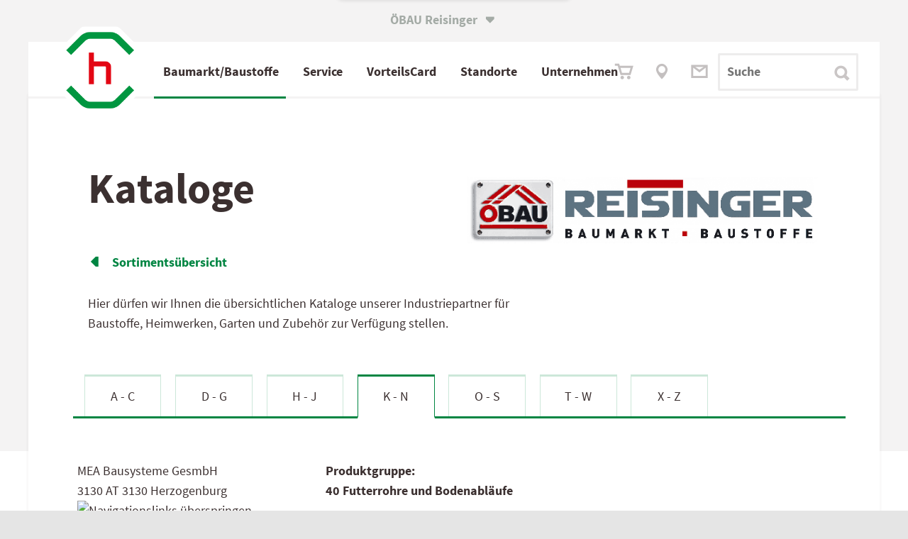

--- FILE ---
content_type: text/html; charset=utf-8
request_url: https://www.reisinger-bauen.at/produktgruppe-1632-Futterrohre_Bodenablaeufe
body_size: 28969
content:

<!-- etre 747 3 -->
<!DOCTYPE html>
<html lang="de-AT">
<head><meta http-equiv="X-UA-Compatible" content="IE=edge,chrome=1" /><title>
	MEA Futterrohre und Bodenabl&auml;ufe - Baustoffkataloge - &Ouml;BAU Reisinger
</title><base href="https://www.reisinger-bauen.at"><link Rel="canonical" href="https://www.reisinger-bauen.at/produktgruppe-1632-futterrohre_bodenablaeufe"  /><meta name="keywords" content="102" /><style type="text/css">
	.ctl28_Tree_0 { text-decoration:none; }
	.ctl28_Tree_1 { color:Black; }
	.ctl28_Tree_2 { padding:1px 2px 1px 2px; }
	.ctl28_Tree_3 { font-weight:normal; }
	.ctl28_Tree_4 {  }
	.ctl28_Tree_5 {  }
	.ctl28_Tree_6 { background-color:#B5B5B5;padding:0px 0px 0px 0px; }
	.ctl28_Tree_7 { color:#6666AA;text-decoration:underline; }
	.ctl28_Tree_8 { color:#6666AA;text-decoration:underline; }

</style></head>
<body>
<span id="labelstyle"><link rel="stylesheet" type="text/css" href="https://www.reisinger-bauen.at/global2018.css?26062025085222" /><meta name="viewport" content="width=device-width, initial-scale=1,  maximum-scale=1, user-scalable=no"></span>
<span id="labelhtmltop"><script src="global.js" type="text/javascript"></script>
<script src="accessability.js" type="text/javascript"></script>
<script>
JubaAccessabilityOnload('#008542', true, '30px', '130px');
</script></span>
		<form method="post" action="https://www.reisinger-bauen.at/produktgruppe-1632-Futterrohre_Bodenablaeufe" id="form1">
<div class="aspNetHidden">
<input type="hidden" name="ctl28_Tree_ExpandState" id="ctl28_Tree_ExpandState" value="nnnnnnneennnennnnn" />
<input type="hidden" name="ctl28_Tree_SelectedNode" id="ctl28_Tree_SelectedNode" value="" />
<input type="hidden" name="__EVENTTARGET" id="__EVENTTARGET" value="" />
<input type="hidden" name="__EVENTARGUMENT" id="__EVENTARGUMENT" value="" />
<input type="hidden" name="ctl28_Tree_PopulateLog" id="ctl28_Tree_PopulateLog" value="" />
<input type="hidden" name="__VIEWSTATE" id="__VIEWSTATE" value="/[base64]/ysmdOTJPF/MDdRjhpg9XC06N5Q==" />
</div>

<script type="text/javascript">
//<![CDATA[
var theForm = document.forms['form1'];
if (!theForm) {
    theForm = document.form1;
}
function __doPostBack(eventTarget, eventArgument) {
    if (!theForm.onsubmit || (theForm.onsubmit() != false)) {
        theForm.__EVENTTARGET.value = eventTarget;
        theForm.__EVENTARGUMENT.value = eventArgument;
        theForm.submit();
    }
}
//]]>
</script>


<script src="/WebResource.axd?d=CXzEWpCDcq6c5Dhzrd2A0bzQBkTBUHJhTKshxqgH_lxa8g59v8bmrC4sDYRly6mfw3AvrLIIhPU4VakVYBrKmM2qz0SWs-La6VXyLGi3-Jg1&amp;t=638901843720898773" type="text/javascript"></script>


<script src="/WebResource.axd?d=d_QW7lXMJFtRa1T9Xaod0NDg82HSQiA00_lJHOa0qEVqLsTS5nmQN7xx_N-HFX8UaCtefgMBX8A6UIsl8EPzyjlgZWqabRh9Htl97aj5jtg1&amp;t=638901843720898773" type="text/javascript"></script>
<script type="text/javascript">
//<![CDATA[

    function TreeView_PopulateNodeDoCallBack(context,param) {
        WebForm_DoCallback(context.data.treeViewID,param,TreeView_ProcessNodeData,context,TreeView_ProcessNodeData,false);
    }
var ctl28_Tree_Data = null;//]]>
</script>

<div class="aspNetHidden">

	<input type="hidden" name="__VIEWSTATEGENERATOR" id="__VIEWSTATEGENERATOR" value="CA0B0334" />
</div><span></span><style>div.aspNetHidden {display: none;}</style><div id="main" ><span></span><span></span><header class="bm18 back_lightgrey head767white wide5 hi1"  id="main"  style="text-align: left; vertical-align: top; overflow: visible; " ><span></span><span></span><span></span><div class="wide5 hi1"  style="background-color: #F4F3F3; text-align: left; vertical-align: top; overflow: hidden; " ><span></span>
<table id="ctl08_Table1" style="width: 100%; border-spacing: 0; padding: 0;">
	<tr>
		<td id="ctl08_TC1"><span><div class="WebSwitch">
	<input type="checkbox" name="PopupBox" id="PopupBox" value="showPopupBox">
	<div class="SwitchContainer">
		<label id="closePopupBox" for="PopupBox" class="SwitchAustria">
			&Ouml;BAU Reisinger<span style="font-family:iconfont" class="tx9 lm6">&#61696;</span>
		</label>
		<div class="SwitchPopupbox bold" onclick="func_toggle_checkbox('PopupBox');">
			
			<div><a href="https://at.hagebau.com" target="_blank">
				<b>Zu&nbsp;hagebau&nbsp;&Ouml;sterreich&nbsp;wechseln 
				<span style="font-family:iconfont" class="tx9">&#61703;</span></b>
				<!-- oh151104 wof&uuml;r ist das gut? <div style="height: 8px;"></div> !-->
				</a>			
			</div>
			<label id="closePopupBox" for="PopupBox" class="SwitchAustria2 iconfont"  onclick="func_toggle_checkbox('PopupBox'); "> <!-- hier nicht func_toggle_checkbox('PopupBox'); !-->
				<i></i><span class="radio_none">schliessen</span>
			</label>
		</div>
	</div>
</div>

<style>
/* oh151104 */  label.SwitchAustria2 { /* background-color: green; */ 
position:absolute;
right: 0;
width: 20px;
height: 1px;
}
/* Website Switch-Container */
.WebSwitch {
/* oh151104 */ position: relative;
    z-index: 14; /* vorher 999 -> dann funktioniert der Zur&uuml;ck-Button im Men&uuml; nicht mehr */
	max-width: 1440px; width: 100%;
	margin: 0 auto;
/* background: #fff url("solutions/tom/background.jpg") no-repeat; */

}
.SwitchContainer {

	width: 100%; height: 5rem; background: transparent; 
}
.SwitchContainer > div { margin: 0 auto; }
.SwitchContainer div, .SwitchContainer a { color: #3B3030;}

/* &ouml;ffnende Box */
.SwitchPopupbox {
	padding-top: 13px;
	width: 320px; height: 57px;
	font-size: 17px; text-align: center;
	border-radius: 0 0 3px 3px;
	background: white; box-sizing: border-box;
box-shadow:  0px 3px 0.3125rem 0.3125rem rgba(0, 0, 0, 0.1)
/* 0px 0px 5px 0rem rgba(59, 48, 48, 0.15); */
}
.SwitchPopupbox > a > div > div {
	padding-top: 10px;
}

.SwitchPopupbox > a > div > i {
	font-size: 24px; font-style: normal;
}
.SwitchPopupbox a {
	text-decoration: none;
}
.SwitchPopupbox > label i::after {
	content: "\f103"; font-family: iconfont;
	font-style: normal;
	color: #A4ABA6; font-size: 2rem;
	display: inline-block;
	margin-top: -30px;
	position: relative;
	top: -17px; /* -23px; */ margin-left: 354px; /* oh151024 / oh151105 top: -40px;*/
}


.SwitchAustria {
	position: absolute;
color: #A4ABA6;
 /* oh151105 color:#fff; */
	top: -456px;  /* -250px; */
	text-align: center; font-weight: bold;
	padding-top: 490px; /*40 bei echtbetrieb ganz oben */
	padding-bottom: 15px;
	/*padding-left: 5%; padding-right: 5%;*/
	display: inline-block; margin-left: 43%; /* 40% 38.194444%; */ /*29%;*/
	margin-top: -20px;
	
	/* background-color: #fca; */
}

/* Popup bei Klick auf Text / X */
#PopupBox {	
	display: none;
	background-color: #0fc;
}
#PopupBox + .SwitchContainer .SwitchPopupbox {
	position: relative; top: -64px;
	-webkit-transition: top 0.6s ease 0.3s; /* oh151105 langsamer */
	-moz-transition: top 0.6s ease 0.3s;
	transition: top 0.6s  ease 0.3s;
}
#PopupBox:checked + .SwitchContainer .SwitchPopupbox {
	top: 0px !important;
}

/* Hover Animation f&uuml;r "leichtes" Aufklappen*/
.SwitchAustria + .SwitchPopupbox {
	-webkit-transition: top 0.6s ease 0.2s; /* oh151105 langsamer */
	-moz-transition: top 0.6s ease 0.2s;
	transition: top 0.6s ease 0.2s;
}
.SwitchAustria2:hover + div,
.SwitchAustria:hover + div {
	top: -44px !important; /*oh151023 statt 50*/
	/* grau nicht so box-shadow: 0px 1px 2px #000; */
box-shadow:  0px 3px 0.3125rem 0.3125rem rgba(0, 0, 0, 0.1)
/* 0px 0px 5px 0rem rgba(59, 48, 48, 0.15); */
}

@media screen and (max-width: 1023px ) {
.SwitchAustria:hover + div {
	top: -25px !important; }
}


/* Animation Pfeil in Box */
.SwitchPopupbox > a div i{
	position: relative;
	left: 0px; top: 3px;
	-webkit-transition: left 0.4s;
	-moz-transition: left 0.4s;
	transition: left 0.4s;
}
.SwitchPopupbox > a div:hover i{
	left: 10px !important;
}
@media screen and (min-width:1420px) { .SwitchAustria { margin-left: 620px;}}
@media screen and (max-width:1023px) { 
.SwitchAustria { padding-top: 400px; top:-370px; margin-left: 43%;}
.SwitchPopupbox {
height:42px; 
width: 264px;
font-size: 14px;
}
.SwitchPopupbox > label i::after {
top: -2px; /* -15px; oh151105 -32px; */
margin-left: 274px; }
}
@media screen and (max-width:767px) { 
.SwitchAustria { margin-left: 37%;}
.SwitchPopupbox {height: 40px; }
}
/* oh151104 */ 
.SwitchPopupbox > label i::after { margin-left: 40px; }

@media screen and (max-width:480px) { 
.SwitchPopupbox { width: 90%; text-align: left; padding-left: 15px;}
.SwitchPopupbox > label i::after { color: #3B3030; margin-left: -20px; /* oh151105 85%; */}
.SwitchAustria { margin-left: 32%;}
}

label#closePopupBox {}

</style></span></td>
	</tr>
</table>

<span></span></div><span></span><span></span><nav class="wide5 hi80px"  style="text-align: left; vertical-align: top; overflow: visible; " ><span></span><span id="ctl11_label1"><script type="text/javascript" src="scripts/?js:lightFrame"></script>
<script language="JavaScript"><!--
// start lightFrame infolightframe
function show_baumarktangebote(){
lsOptScroll='auto';
// lightFrame('https://www.hagebau.at/store/datastore/create/?companyId=210700','pic/close.gif','hagebaumarkt Angebote','#333333','schrift17', '100%', '740', lsOptScroll);

// 2020 nicht mehr lightFrame('https://at.hagebau.com/pos-kataloge/?companyId=210700&rei8','pic/close.gif','hagebaumarkt Angebote','#333333','schrift17', '100%', '740', lsOptScroll);


newWindow=window.open('https://at.hagebau.com/pos-kataloge/?companyId=210700&rei8','','width=1024,height=900,toolbar=1,location=0,directories=0,status=0,menuBar=0,scrollBars=1,resizable=1'); 
newWindow.focus();

var loLightFrameArtikel=func_getElement('lightFrame_bigDiv');
if (loLightFrameArtikel) {
loLightFrameArtikel.classList.add('realBigLightframe');
}
}
function show_artikel_hagebau(){
lsOptScroll='auto';
// lightFrame('https://www.hagebau.at/store/save/?callbackParams=categoryId%3D&source=ADS&companyId=210700&itemId=SAT'+lsArtikelNummer,'pic/close.gif','hagebaumarkt Angebote','#333333','schrift17', '100%', '740', lsOptScroll);
lightFrame('https://at.hagebau.com/pos-kataloge/?companyId=210700&rei8&itemId=SAT'+lsArtikelNummer,'pic/close.gif','hagebaumarkt Angebote','#333333','schrift17', '100%', '740', lsOptScroll);


var loLightFrameArtikel=func_getElement('lightFrame_bigDiv');
if (loLightFrameArtikel) {
loLightFrameArtikel.classList.add('realBigLightframe');
}
}
function lfGetDatenschutzrecht() { lightFrame('/datenschutzrecht','pic/close.gif','Ihre Datenschutz-Rechte','#333333','schrift17', '650', '540');} 
<!-- -->
</script>
<style>
    .realBigLightframe{
        width: 92% !important;
        left: 3% !important;
        margin-top: 50px;
    }
    .lightFrame_bigDiv > table { width: 100% !important;}
@media screen and (max-width: 1024px) {.realBigLightframe{ max-width:92% !important; left: 3% !important;}  }
/* @media screen and (min-width: 1023px) {.realBigLightframe{ width: 980px !important; left: calc(50% - 500px) !important;}  } */
@media screen and (max-width: 1023px) {.realBigLightframe{ max-width: 86% !important; left: 0.5%!important;}}
@media screen and (min-width: 1023px) {.lightFrame_bigDiv {margin-top: 140px !important;}}
@media screen and (min-width: 1280px) {.realBigLightframe{ width: 1220px !important; left: calc(50% - 620px) !important;}  }
@media screen and (min-width: 1440px) {.realBigLightframe{ width: 1420px !important; left: calc(50% - 720px) !important;}  }

#show_artikel_hagebau {display:none;}
#show_artikel_hagebau {display:block;}

</style>
<table id="ctl11_Table1" style="width: 100%; border-spacing: 0; padding: 0;">
<!-- Achtung, im Vergleich zum content-Menü vorher muss hier die umhüllende Table handisch eingebaut werden -->
    <tr>
        <td id="ctl11_TC1"><div id="test-wrapper">
    <div class="first_radient" style="margin-top: 0px;">
        <div id="main_nav" class="TopMenu">
            <div class="Menu">
                <input type="checkbox" id="mobileControl" />
                <div id="MenuMobile" class="MenuMobile" style="z-index: 0;">
                    <div>
                        <label class="btn_mobileControl" onclick="getVH();" for="mobileControl">
                            <div class="open"><a class="link green" href="/" onclick="document.getElementById('mobileControl').checked=true; return false;">MEN&Uuml;</a>
                                <span class="iconfont" style="font-size: 24px; vertical-align: bottom;">
                                    &#61714;
                                </span>
                            </div>
                            <div class="close">SCHLIESSEN
                                <span class="iconfont" style="font-size: 24px; vertical-align: bottom;">
                                    &#61699;
                                </span>
                            </div>
                        </label>
                    </div>
                </div>

                <div class="divLogo" style="z-index: 100;" title="zur Startseite">
                    <img onclick="document.location.href='/home';" class="logo" src="./upload/hBauLogo.png" alt="hagebau-Logo">
                </div>

                <input type="radio" id="rad_53_select_0" aria-label="rad_53_select_0" name="rad_53_select_menu">
                <input type="radio" id="rad_53_select_1" aria-label="rad_53_select_1" name="rad_53_select_menu">
                <input type="radio" id="rad_53_select_1-0" aria-label="rad_53_select_1-0" name="rad_53_select_menu">
                <input type="radio" id="rad_53_select_1-1" aria-label="rad_53_select_1-1" name="rad_53_select_menu">
                <input type="radio" id="rad_53_select_1-2" aria-label="rad_53_select_1-2" name="rad_53_select_menu">
                <input type="radio" id="rad_53_select_1-3" aria-label="rad_53_select_1-3" name="rad_53_select_menu">
                <input type="radio" id="rad_53_select_1-4" aria-label="rad_53_select_1-4" name="rad_53_select_menu">
                <input type="radio" id="rad_53_select_2" aria-label="rad_53_select_2" name="rad_53_select_menu">
                <input type="radio" id="rad_53_select_2-0" aria-label="rad_53_select_2-0" name="rad_53_select_menu">
                <input type="radio" id="rad_53_select_2-1" aria-label="rad_53_select_2-1" name="rad_53_select_menu">
                <input type="radio" id="rad_53_select_2-2" aria-label="rad_53_select_2-2" name="rad_53_select_menu">
                <input type="radio" id="rad_53_select_2-3" aria-label="rad_53_select_2-3" name="rad_53_select_menu">
                <input type="radio" id="rad_53_select_3" aria-label="rad_53_select_3" name="rad_53_select_menu">
                <input type="radio" id="rad_53_select_3-0" aria-label="rad_53_select_3-0" name="rad_53_select_menu">
                <input type="radio" id="rad_53_select_3-1" aria-label="rad_53_select_3-1" name="rad_53_select_menu">
                <input type="radio" id="rad_53_select_3-2" aria-label="rad_53_select_3-2" name="rad_53_select_menu">
                <input type="radio" id="rad_53_select_3-3" aria-label="rad_53_select_3-3" name="rad_53_select_menu">
                <input type="radio" id="rad_53_select_4" aria-label="rad_53_select_4" name="rad_53_select_menu">
                <input type="radio" id="rad_53_select_4-0" aria-label="rad_53_select_4-0" name="rad_53_select_menu">
                <input type="radio" id="rad_53_select_4-1" aria-label="rad_53_select_4-1" name="rad_53_select_menu">
                <input type="radio" id="rad_53_select_4-2" aria-label="rad_53_select_4-2" name="rad_53_select_menu">
                <input type="radio" id="rad_53_select_4-3" aria-label="rad_53_select_4-3" name="rad_53_select_menu">
                <input type="radio" id="rad_53_select_4-4" aria-label="rad_53_select_4-4" name="rad_53_select_menu">
                <input type="radio" id="rad_53_select_5" aria-label="rad_53_select_5" name="rad_53_select_menu">
                <input type="radio" id="rad_53_select_5-0" aria-label="rad_53_select_5-0" name="rad_53_select_menu">
                <input type="radio" id="rad_53_select_5-1" aria-label="rad_53_select_5-1" name="rad_53_select_menu">
                <input type="radio" id="rad_53_select_5-2" aria-label="rad_53_select_5-2" name="rad_53_select_menu">
                <input type="radio" id="rad_53_select_5-3" aria-label="rad_53_select_5-3" name="rad_53_select_menu">
                
                <nav id="divMenu" class="divMenu">
                    <ul>
                        <li class="m1" id="divMenuFirstItem">
                            <label for="rad_53_select_1" onmouseover="func_open_menuitem('rad_53_select_1');" >
                                <!-- <a  href="/" onclick="document.getElementById('rad_53_select_1').checked=true; return false;">
                                Profikunden</a>
                                !-->
                                
                                <!-- a href="./abteilungen" -->Baumarkt/Baustoffe<!-- /a --><i class="arrowright_char arrow_menuitems"></i>
                            </label>
                            <label for="rad_53_select_0" onmouseout="func_delay_menuitem();">
                                <a>Baumarkt/Baustoffe<i class="arrowright_char arrow_menuitems"></i></a>
                            </label>
                        </li>
                        <li class="m2">
                            <label for="rad_53_select_2"  onmouseover="func_open_menuitem('rad_53_select_2');">
                                <!-- <a  href="/" onclick="document.getElementById('rad_53_select_2').checked=true; return false;"> !-->
                                <!-- a href="./service" -->Service<!-- /a --><i class="arrowright_char arrow_menuitems"></i>
                            </label>
                            <label for="rad_53_select_0" onmouseout="func_delay_menuitem();">
                                <a>Service<i class="arrowright_char arrow_menuitems"></i></a>
                            </label>
                        </li>
                        <li class="m3">
                            <label for="rad_53_select_3"  onmouseover="func_open_menuitem('rad_53_select_3');">
                                <!-- <a  href="/" onclick="document.getElementById('rad_53_select_2').checked=true; return false;">-->
                                <a href="./vorteilscard">VorteilsCard</a><i class="arrowright_char arrow_menuitems arrow_menuitems"></i>
                            </label>
                            <label for="rad_53_select_0" onmouseout="func_delay_menuitem();">
                                <a href="./vorteilscard">VorteilsCard<i class="arrowright_char arrow_menuitems arrow_menuitems"></i></a>
                            </label>
                        </li>
                        <li class="m4">
                            <label for="rad_53_select_4" onmouseover="func_open_menuitem('rad_53_select_4');">
                                <a href="./standorte">Standorte</a><i class="arrowright_char arrow_menuitems"></i>
                            </label>
                            <label for="rad_53_select_0" onmouseout="func_delay_menuitem();">
                                <a href="./standorte">Standorte<i class="arrowright_char arrow_menuitems"></i></a>
                            </label>
                        </li>
                        <li class="m5">
                            <label for="rad_53_select_5" onmouseover="func_open_menuitem('rad_53_select_5');">
                                <!-- a href="./unternehmen" -->Unternehmen<!-- /a --><i class="arrowright_char arrow_menuitems"></i>
                            </label>
                            <label for="rad_53_select_0" style="border-bottom: 0px;" onmouseout="func_delay_menuitem();">
                                <a>Unternehmen<i class="arrowright_char arrow_menuitems"></i> </a>
                            </label>
                            </li>
                    </ul>
                    <div class="MobileSub ms1">
                        <div class="MobileSubBack">
                            <label for="rad_53_select_0"><span class="link_loose_space"></span>
<span style="font-family:iconfont;">&#61704;</span>
<span class="link_space"></span> Zur&uuml;ck</label>
                        </div>
                        <dl>
                            <dt>
                                <!--<a href="./hagebaumarkt">--><h2 class="fontWeightNormal">Baumarkt/Baustoffe</h2><!--</a><i class="arrowright_char arrow_menuitems"></i>-->
                            </dt>
                            <dd>
                                <label for="rad_53_select_1-1">
                                    <!-- a href="./abteilung_verwaltung" -->Baumarkt<!-- /a --><i class="arrowright_char arrow_menuitems"></i>
                                </label>
                            </dd>
                            <dd>
                                <label for="rad_53_select_1-2">
                                    <!-- a href="./abteilung_verwaltung" -->Baustoffe<!-- /a --><i class="arrowright_char arrow_menuitems"></i>
                                </label>
                            </dd>
                            <dd>
                                <label for="rad_53_select_1-3">
                                    <!-- a href="./abteilung_gartencenter" -->Aktuelles<!-- /a --><i class="arrowright_char arrow_menuitems"></i>
                                </label>
                            </dd>
                        </dl>
                    </div>
                    
                    <div class="MobileSub ms1-1">
                        <div class="MobileSubBack">
                            <label for="rad_53_select_1-0"><span class="link_loose_space"></span>
<span style="font-family:iconfont;">&#61704;</span>
<span class="link_space"></span> Zur&uuml;ck </label>
                        </div>
                        <dl>
                            <dt>
                                <!--<a href="./abteilung_bad-fliese">--><h2 class="fontWeightNormal">Baumarkt</h2><!--</a><i class="arrowright_char arrow_menuitems"></i>-->
                            </dt>
                            <dd>
                                <a href="./abteilung_holz-raumausstattung">Holz/Raumausstattung</a><i class="arrowright_char arrow_menuitems"></i>
                            </dd>
                            <dd>
                                <a href="./abteilung_bad-fliese">Bad &amp; Fliese </a><i class="arrowright_char arrow_menuitems"></i>
                            </dd>
                            <dd>
                                <a href="./abteilung_elektro-beleuchtung">Elektro/Beleuchtung</a><i class="arrowright_char arrow_menuitems"></i>
                            </dd>
                            <dd>
                                <a href="./abteilung_werkzeug">Werkzeug</a><i class="arrowright_char arrow_menuitems"></i>
                            </dd>
                            <dd>
                                <a href="./abteilung_garten">Garten</a><i class="arrowright_char arrow_menuitems"></i>
                            </dd>
                            <dd>
                                <a href="./abteilung_haushalt">Haushalt</a><i class="arrowright_char arrow_menuitems"></i>
                            </dd>
                            <dd>
                                <a href="./abteilung_farben">Farben</a><i class="arrowright_char arrow_menuitems"></i>
                            </dd>                      
                            <dd style="border-bottom-color: #fff;">
                                &nbsp; <!-- a href="./baurecht">Fenster/Türen/Tore</a><i class="arrowright_char arrow_menuitems"></i -->
                            </dd>
                            <dd style="border: 0px;">&nbsp;</dd>
                            <dd style="border: 0px;">&nbsp;</dd>
                        </dl>
                    </div>
                    <div class="MobileSub ms1-2">
                        <div class="MobileSubBack">
                            <label for="rad_53_select_1-0"><span class="link_loose_space"></span>
<span style="font-family:iconfont;">&#61704;</span>
<span class="link_space"></span> Zur&uuml;ck </label>
                        </div>
                        <dl>
                            <dt>
                                <!--<a href="./baumarktangebote">--><h2 class="fontWeightNormal">Baustoffe</h2><!--</a><i class="arrowright_char arrow_menuitems"></i>-->
                            </dt>
                            <dd>
                                <a href="./baustoffhandel">Baustoffe</a><i class="arrowright_char arrow_menuitems"></i>
                            </dd>
                            <dd>
                                <a href="./baustoffe_sb_markt">Baustoffe-SB-Markt</a><i class="arrowright_char arrow_menuitems"></i>
                            </dd>
                            <dd>
                                <a href="./bauratgeber" target="_blank">Bauratgeber</a><i class="arrowright_char arrow_menuitems"></i>
                            </dd>
                            <dd>
                                <a href="./fenster_tueren_tore">Fenster/Türen/Tore</a><i class="arrowright_char arrow_menuitems"></i>
                            </dd>
                            <dd>
                                <a href="./pflaster_naturstein">Pflaster- &amp; Naturstein</a><i class="arrowright_char arrow_menuitems"></i>
                            </dd>
                            <dd>
                                <a href="./zustellung">Zustellung</a><i class="arrowright_char arrow_menuitems"></i>
                            </dd>
                            <dd style="border-bottom-color: #fff;">
                                &nbsp; <!-- a href="./baurecht">Fenster/Türen/Tore</a><i class="arrowright_char arrow_menuitems"></i -->
                            </dd>
                            <dd style="border: 0px;">&nbsp;</dd>
                            <dd style="border: 0px;">&nbsp;</dd>
                        </dl>
                    </div>
                    <div class="MobileSub ms1-3">
                        <div class="MobileSubBack">
                            <label for="rad_53_select_1-0"><span class="link_loose_space"></span>
<span style="font-family:iconfont;">&#61704;</span>
<span class="link_space"></span> Zur&uuml;ck</label>
                        </div>
                        <dl>
                            <dt>
                                <!--<a href="">--><h2 class="fontWeightNormal">Aktuelles</h2><!--</a><i class="arrowright_char arrow_menuitems"></i>-->
                            </dt>
                            <!--<dd>
                                <!--<a href="./aktuelle_werbung">Aktuelle Werbung</a><i class="arrowright_char arrow_menuitems"></i>
                            </dd>-->
                            <!--<dd>
                                 <a href="./news">Neuigkeiten</a><i class="arrowright_char arrow_menuitems"></i>
                            </dd>-->
                            <dd>
                                <a href="./kataloge">Downloads</a><i class="arrowright_char arrow_menuitems"></i>
                            </dd>
                            <dd>
                                <a href="./baumarktangebote">Baumarktangebote</a><i class="arrowright_char arrow_menuitems"></i>
                            </dd>
                            <dd style="border-bottom-color: #fff;">
                                &nbsp; <!-- a href="./baurecht">Fenster/Türen/Tore</a><i class="arrowright_char arrow_menuitems"></i -->
                            </dd>
                            <dd style="border: 0px;">&nbsp;</dd>
                            <dd style="border: 0px;">&nbsp;</dd>
                        </dl>
                    </div>



                    <div class="MobileSub ms2">
                        <div class="MobileSubBack">
                            <label for="rad_53_select_0"><span class="link_loose_space"></span>
<span style="font-family:iconfont;">&#61704;</span>
<span class="link_space"></span> Zur&uuml;ck</label>
                        </div>
                        <dl>
                            <dt>
                                <a href="./service">Service</a><i class="arrowright_char arrow_menuitems"></i>
                            </dt>
                            <dd>
                                <label for="rad_53_select_2-1">
                                    Service <i class="arrowright_char arrow_menuitems"></i>
                                </label>
                            </dd>
                            <dd>
                                <label for="rad_53_select_2-2">
                                    Downloads <i class="arrowright_char arrow_menuitems"></i>
                                </label>
                            </dd>
                            <dd>
                                <label for="rad_53_select_2-3">
                                    intern <i class="arrowright_char arrow_menuitems"></i>
                                </label>
                            </dd>
                            <dd style="border-bottom-color: #fff;">
                                &nbsp; <!-- a href="./baurecht">Fenster/Türen/Tore</a><i class="arrowright_char arrow_menuitems"></i -->
                            </dd>
                            <dd style="border: 0px;">&nbsp;</dd>
                            <dd style="border: 0px;">&nbsp;</dd>
                        </dl>
                    </div>

                    <div class="MobileSub ms2-1">
                        <div class="MobileSubBack">
                            <label for="rad_53_select_2-0"><span class="link_loose_space"></span>
<span style="font-family:iconfont;">&#61704;</span>
<span class="link_space"></span> Zur&uuml;ck</label>
                        </div>
                        <dl>
                            <dt>
                                <!--<a href="./service">--><h2 class="fontWeightNormal">Service</h2><!--</a><i class="arrowright_char arrow_menuitems"></i>-->
                            </dt>
                            <dd>
                                <a href="./serviceleistungen">Allg. Service Leistungen</a><i class="arrowright_char arrow_menuitems"></i>
                            </dd>
							<dd class="sMItem">
                                        <a href="./standorte">So können Sie uns kontaktieren</a><i class="arrowright_char arrow_menuitems"></i>
                                    </dd>
                            <dd>
                                <a href="./zustellung">Zustellung/Zustellservice</a><i class="arrowright_char arrow_menuitems"></i>
                            </dd>
                            <dd>
                                <a href="./montage">Montage-Service</a><i class="arrowright_char arrow_menuitems"></i>
                            </dd>
                            <!--<dd>
                                <a href="./rasenmaeherservice">Rasenmäherservice</a><i class="arrowright_char arrow_menuitems"></i>
                            </dd>-->
                            <dd style="border-bottom-color: #fff;">
                                &nbsp; <!-- a href="./baurecht">Fenster/Türen/Tore</a><i class="arrowright_char arrow_menuitems"></i -->
                            </dd>
                            <dd style="border: 0px;">&nbsp;</dd>
                        </dl>
                    </div>

                    <div class="MobileSub ms2-2">
                        <div class="MobileSubBack">
                            <label for="rad_53_select_2-0"><span class="link_loose_space"></span>
<span style="font-family:iconfont;">&#61704;</span>
<span class="link_space"></span> Zur&uuml;ck</label>
                        </div>
                        <dl>
                            <dt>
                                <!--<a href="">--><h2 class="fontWeightNormal">Downloads</h2><!--</a><i class="arrowright_char arrow_menuitems"></i>-->
                            </dt>
                            <dd>
                                <a href="./kataloge">Kataloge</a><i class="arrowright_char arrow_menuitems"></i>
                            </dd>
                            <dd>
                                <a href="./kataloge#datenbanken">Datenbanken</a><i class="arrowright_char arrow_menuitems"></i>
                            </dd>
                            <dd>
                                <a href="./agb" target="_blank">Allg. Geschäftsbedingungen</a><i class="arrowright_char arrow_menuitems"></i>
                            </dd>
                            <dd style="border-bottom-color: #fff;">
                                &nbsp; <!-- a href="./baurecht">Fenster/Türen/Tore</a><i class="arrowright_char arrow_menuitems"></i -->
                            </dd>
                            <dd style="border: 0px;">&nbsp;</dd>
                        </dl>
                    </div>

                    <div class="MobileSub ms2-3">
                        <div class="MobileSubBack">
                            <label for="rad_53_select_2-0"><span class="link_loose_space"></span>
<span style="font-family:iconfont;">&#61704;</span>
<span class="link_space"></span> Zur&uuml;ck</label>
                        </div>
                        <dl>
                            <dt>
                                
                            </dt>
                            
                            
                            <!-- 
                             -->
                            
                            
                            <dd style="border-bottom-color: #fff;">
                                &nbsp; <!-- a href="./baurecht">Fenster/Türen/Tore</a><i class="arrowright_char arrow_menuitems"></i -->
                            </dd>
                            <dd style="border-bottom-color: #fff;">
                                &nbsp; <!-- a href="./baurecht">Fenster/Türen/Tore</a><i class="arrowright_char arrow_menuitems"></i -->
                            </dd>
                        </dl>
                    </div>


                    <div class="MobileSub ms3">
                        <div class="MobileSubBack">
                            <label for="rad_53_select_0"><span class="link_loose_space"></span>
<span style="font-family:iconfont;">&#61704;</span>
<span class="link_space"></span> Zur&uuml;ck</label>
                        </div>
                        <dl>
                            <dt>
                                <a href="./baustoffhandel">Baustoffe</a><i class="arrowright_char arrow_menuitems"></i>
                            </dt>
                            <dd>
                                <label for="rad_53_select_3-1">
                                    Gewerbekunden <i class="arrowright_char arrow_menuitems"></i>
                                </label>
                            </dd>
                            <dd>
                                <label for="rad_53_select_3-2">
                                    Baustoffe<i class="arrowright_char arrow_menuitems"></i>
                                </label>
                            </dd>
                            <dd>
                                <label for="rad_53_select_3-3">
                                    Downloads <i class="arrowright_char arrow_menuitems"></i>
                                </label>
                            </dd>
                            <dd style="border-bottom-color: #fff;">
                                &nbsp; <!-- a href="./baurecht">Fenster/Türen/Tore</a><i class="arrowright_char arrow_menuitems"></i -->
                            </dd>
                            <dd style="border: 0px;">&nbsp;</dd>
                        </dl>
                    </div>


                    <div class="MobileSub ms3-1">
                        <div class="MobileSubBack">
                            <label for="rad_53_select_3-0"><span class="link_loose_space"></span>
<span style="font-family:iconfont;">&#61704;</span>
<span class="link_space"></span> Zur&uuml;ck</label>
                        </div>
                        <dl>
                            <dt>
                                <a href="./gewerbezone">Gewerbekunden</a><i class="arrowright_char arrow_menuitems"></i>
                            </dt>
                            <dd>
                                <a href="./gewerbezone">Login Gewerbeportal</a><i class="arrowright_char arrow_menuitems"></i>
                            </dd>
                            
                            <dd style="border-bottom-color: #fff;">
                                &nbsp; <!-- a href="./baurecht">Fenster/Türen/Tore</a><i class="arrowright_char arrow_menuitems"></i -->
                            </dd>
                            <dd style="border: 0px;">&nbsp;</dd>
                            <dd style="border: 0px;">&nbsp;</dd>
                            <dd style="border: 0px;">&nbsp;</dd>
                        </dl>
                    </div>



                    <div class="MobileSub ms3-2">
                        <div class="MobileSubBack">
                            <label for="rad_53_select_3-0"><span class="link_loose_space"></span>
<span style="font-family:iconfont;">&#61704;</span>
<span class="link_space"></span> Zur&uuml;ck</label>
                        </div>
                        <dl>
                            <dt>
                                <a href="./gewerbezone">Baustoffe</a><i class="arrowright_char arrow_menuitems"></i>
                            </dt>
                            <dd>
                                <a href="./baustoff">Baustoffdatenbank</a><i class="arrowright_char arrow_menuitems"></i>
                            </dd>
                            <dd class="sMItem">
                                <a href="./thermische_sanierung">Thermische Sanierung</a><i class="arrowright_char arrow_menuitems"></i>
                            </dd>
                            <dd class="sMItem">
                                <a href="./bau_komplettloesung">Bau-Komplettlösung</a><i class="arrowright_char arrow_menuitems"></i>
                            </dd>
                            <dd class="sMItem">
                                <a href="./bauratgeber" target="_blank">Bauratgeber</a><i class="arrowright_char arrow_menuitems"></i>
                            </dd>
                            <dd>
                                <a href="./leistungserklaerungen">Leistungserklärung</a><i class="arrowright_char arrow_menuitems"></i>
                            </dd>

                            <!-- dd style="border-bottom-color: #fff;" -->
                                &nbsp; <!-- a href="./baurecht">Fenster/Türen/Tore</a><i class="arrowright_char arrow_menuitems"></i -->
                            <!-- /dd -->
                        </dl>
                    </div>


                    <div class="MobileSub ms3-3">
                        <div class="MobileSubBack">
                            <label for="rad_53_select_3-0"><span class="link_loose_space"></span>
<span style="font-family:iconfont;">&#61704;</span>
<span class="link_space"></span> Zur&uuml;ck</label>
                        </div>
                        <dl>
                            <dt>
                                <a href="./kataloge">Downloads</a><i class="arrowright_char arrow_menuitems"></i>
                            </dt>
                            <dd>
                                <a href="./kataloge">Kataloge</a><i class="arrowright_char arrow_menuitems"></i>
                            </dd>
                            <dd style="border: 0px;">&nbsp;</dd>
                            <dd style="border: 0px;">&nbsp;</dd>
                        </dl>
                    </div>


                    <div class="MobileSub ms4">
                        <div class="MobileSubBack">
                            <label for="rad_53_select_0"><span class="link_loose_space"></span>
<span style="font-family:iconfont;">&#61704;</span>
<span class="link_space"></span> Zur&uuml;ck</label>
                        </div>
                        <dl>
                            <dt>
                                <a href="./service" class="width84">Service</a><i class="arrowright_char arrow_menuitems"></i>
                            </dt>
                            <dd>
                                <label for="rad_53_select_4-1">
                                    Serviceleistungen<i class="arrowright_char arrow_menuitems"></i>
                                </label>
                            </dd>
                            <dd>
                                <label for="rad_53_select_4-2">
                                    hagebau Vorteilscard<i class="arrowright_char arrow_menuitems"></i>
                                </label>
                            </dd>
                            <dd>
                                <label for="rad_53_select_4-3">
                                    Downloads<i class="arrowright_char arrow_menuitems"></i>
                                </label>
                            </dd>
                            <dd style="border: 0px;">&nbsp;</dd> <!-- oh151014 !-->
                        </dl>
                    </div>


                    <div class="MobileSub ms4-1">
                        <div class="MobileSubBack">
                            <label for="rad_53_select_4-0"><span class="link_loose_space"></span>
<span style="font-family:iconfont;">&#61704;</span>
<span class="link_space"></span> Zur&uuml;ck</label>
                        </div>
                        <dl>
                            <dt>
                                <a href="./serviceleistungen">Serviceleistungen</a><i class="arrowright_char arrow_menuitems"></i>
                            </dt>
                            <dd>
                                <a href="./serviceleistungen">Serviceleistungen</a><i class="arrowright_char arrow_menuitems"></i>
                            </dd>
                            <!--<dd>
                                <a href="./leihtransporter">Leihtransporter</a><i class="arrowright_char arrow_menuitems"></i>
                            </dd>
                            <dd>
                                <a href="./schotterservice">Schotterservice</a><i class="arrowright_char arrow_menuitems"></i>
                            </dd>-->
                            <dd>
                                <a href="./baurecht">Baurecht</a><i class="arrowright_char arrow_menuitems"></i>
                            </dd>
                            <dd>
                                <a href="./normenindex">Normenindex</a><i class="arrowright_char arrow_menuitems"></i>
                            </dd>
                            <dd>
                                <a href="./news">News</a><i class="arrowright_char arrow_menuitems"></i>
                            </dd>
                            <!--<dd>
                                <a href="./leihgeraete#leihtransporter">Leihanhänger &amp; Transporter</a><i class="arrowright_char arrow_menuitems"></i>
                            </dd>
                            <dd>
                                <a href="./leihgeraete">Leihgeräte</a><i class="arrowright_char arrow_menuitems"></i>
                            </dd>-->
                            <dd style="border: 0px;">&nbsp;</dd>
                        </dl>
                    </div>


                    <div class="MobileSub ms4-2">
                        <div class="MobileSubBack">
                            <label for="rad_53_select_4-0"><span class="link_loose_space"></span>
<span style="font-family:iconfont;">&#61704;</span>
<span class="link_space"></span> Zur&uuml;ck</label>
                        </div>
                        <dl>
                            <dt>
                                <a href="./vorteilscard">hagebau Vorteilscard</a><i class="arrowright_char arrow_menuitems"></i>
                            </dt>
                            <dd>
                                <a href="./vorteilscard">Vorteilscard</a><i class="arrowright_char arrow_menuitems"></i>
                            </dd>
                       <!-- <dd>
                                <a href="./cafemoessler" target="_blank">Cafe Mössler</a><i class="arrowright_char arrow_menuitems"></i>
                            </dd> -->
                            <!--<dd>
                                <a href="./bestpreisgarantie">Bestpreis-Garantie</a><i class="arrowright_char arrow_menuitems"></i>
                            </dd>-->
                            <dd style="border: 0px;">&nbsp;</dd>
                            <dd style="border: 0px;">&nbsp;</dd>
                        </dl>
                    </div>


                    <div class="MobileSub ms4-3">
                        <div class="MobileSubBack">
                            <label for="rad_53_select_4-0"><span class="link_loose_space"></span>
<span style="font-family:iconfont;">&#61704;</span>
<span class="link_space"></span> Zur&uuml;ck</label>
                        </div>
                        <dl>
                            <dt>
                                <a href="./kataloge">Downloads</a><i class="arrowright_char arrow_menuitems"></i>
                            </dt>
                            <dd>
                                <a href="./kataloge">Kataloge</a><i class="arrowright_char arrow_menuitems"></i>
                            </dd>
                            <dd>
                                <a href="./bauratgeber" target="_blank">Ratgeber</a></a><i class="arrowright_char arrow_menuitems"></i>
                            </dd>
                            <dd>
                                <a href="./?kataloge#datenbanken">Datenbanken</a><i class="arrowright_char arrow_menuitems"></i>
                            </dd>
                            <dd>
                                <a href="./?leistungserklaerungen">Leistungserklärungen</a><i class="arrowright_char arrow_menuitems"></i>
                            </dd>
                            <dd>
                                <a href="./?leistungserklaerungen">Sicherheitsdatenblätter</a><i class="arrowright_char arrow_menuitems"></i>
                            </dd>
                            <dd style="border: 0px;">&nbsp;</dd>
                        </dl>
                    </div>


                    <div class="MobileSub ms5">
                        <div class="MobileSubBack">
                            <label for="rad_53_select_0"><span class="link_loose_space"></span>
<span style="font-family:iconfont;">&#61704;</span>
<span class="link_space"></span> Zur&uuml;ck</label>
                        </div>
                        <dl>
                            <dt>
                                <a href="./unternehmen" class="width84">Unternehmen</a><i class="arrowright_char arrow_menuitems"></i>
                            </dt>
                            <dd>
                                <label for="rad_53_select_5-1">
                                    Über uns<i class="arrowright_char arrow_menuitems"></i>
                                </label>
                            </dd>
                            <dd>
                                <label for="rad_53_select_5-2">
                                    Karriere<i class="arrowright_char arrow_menuitems"></i>
                                </label>
                            </dd>
                            
                            <dd style="border: 0px;">&nbsp;</dd> <!-- oh151014 !-->
                        </dl>
                    </div>
                    <div class="MobileSub ms5-1">
                        <div class="MobileSubBack">
                            <label for="rad_53_select_5-0"><span class="link_loose_space"></span>
<span style="font-family:iconfont;">&#61704;</span>
<span class="link_space"></span> Zur&uuml;ck</label>
                        </div>
                        <dl>
                            <dt>
                                <a href="./unternehmen">Über uns</a><i class="arrowright_char arrow_menuitems"></i>
                            </dt>
                            <dd>
                                <a href="./chronik">Firmengeschichte</a><i class="arrowright_char arrow_menuitems"></i>
                            </dd>
                            <!--<dd>
                                <a href="./news">Neuigkeiten</a><i class="arrowright_char arrow_menuitems"></i>
                            </dd>-->
                            <dd>
                                <a href="./kontakt">Kontakt</a><i class="arrowright_char arrow_menuitems"></i>
                            </dd>
                            <dd style="border-bottom-color: #fff;">
                                &nbsp; <!-- a href="./baurecht">Fenster/Türen/Tore</a><i class="arrowright_char arrow_menuitems"></i -->
                            </dd>
                        </dl>
                    </div>
                    <div class="MobileSub ms5-2">
                        <div class="MobileSubBack">
                            <label for="rad_53_select_5-0"><span class="link_loose_space"></span>
<span style="font-family:iconfont;">&#61704;</span>
<span class="link_space"></span> Zur&uuml;ck</label>
                        </div>
                        <dl>
                            <dt>
                                <!--<a href="./karriere">--><h2 class="fontWeightNormal">Karriere</h2><!--</a><i class="arrowright_char arrow_menuitems"></i>-->
                            </dt>
                            <dd>
                                <a href="./karriere">Offene Stellen</a><i class="arrowright_char arrow_menuitems"></i>
                            </dd>
                            <dd>
                                <a href="./bewerbungsformular">Online-Bewerbungsformular</a><i class="arrowright_char arrow_menuitems"></i>
                            </dd>
                            <dd>
                                <a href="./lehre">Lehre beim Reisinger</a><i class="arrowright_char arrow_menuitems"></i>
                            </dd>
                            <dd>
                                <a href="./lehrbroschuere" target="_blank">Lehrstellenbroschüre</a><i class="arrowright_char arrow_menuitems"></i>
                            </dd>
                            <dd style="border-bottom-color: #fff;">
                                &nbsp; <!-- a href="./baurecht">Fenster/Türen/Tore</a><i class="arrowright_char arrow_menuitems"></i -->
                            </dd>
                            <dd style="border-bottom-color: #fff;">
                                &nbsp; <!-- a href="./baurecht">Fenster/Türen/Tore</a><i class="arrowright_char arrow_menuitems"></i -->
                            </dd>
                        </dl>
                    </div>
                    <div class="MobileSub ms5-3">
                        <div class="MobileSubBack">
                            <label for="rad_53_select_5-0"><span class="link_loose_space"></span>
<span style="font-family:iconfont;">&#61704;</span>
<span class="link_space"></span> Zur&uuml;ck</label>
                        </div>
                        <dl>
                            <dt>
                                <!--<a href="./karriere">--><h2 class="fontWeightNormal"><!-- Reisinger Unternehmensgruppe -->ÖBAU Reisinger</h2><!--</a><i class="arrowright_char arrow_menuitems"></i>-->
                            </dt>
                            <dd>
                                <a href="./home">ÖBAU Reisinger</a><i class="arrowright_char arrow_menuitems"></i>
                            </dd>
                            <dd>
                                <a href="https://www.reisinger-bad.at" target="_blank">Reisinger Heizung - Bad - Fliese</a><i class="arrowright_char arrow_menuitems"></i>
                            </dd>
                            <dd>
                                <a href="https://www.die-neuen.at/" target="_blank">DieNeuen Bau &amp; Haustechnik</a><i class="arrowright_char arrow_menuitems"></i>
                            </dd>
                            <dd>
                                <a href="https://www.sport2000.at/de/standort/r-r-fachmarkt-gmbh~r6568" target="_blank">Sport 2000 Passail</a><i class="arrowright_char arrow_menuitems"></i>
                            </dd>
                            <dd>
                                <a href="http://www.hagebau-murtal.at/" target="_blank">hagebaumarkt Judenburg</a><i class="arrowright_char arrow_menuitems"></i>
                            </dd>
                            <dd style="border-bottom-color: #fff;">
                                &nbsp; <!-- a href="./baurecht">Fenster/Türen/Tore</a><i class="arrowright_char arrow_menuitems"></i -->
                            </dd>
                            <dd style="border-bottom-color: #fff;">
                                &nbsp; <!-- a href="./baurecht">Fenster/Türen/Tore</a><i class="arrowright_char arrow_menuitems"></i -->
                            </dd>
                        </dl>
                    </div>

                </nav>
                <div class="divIcons">
                    <div class="icon1">
                        <a href="https://www.hagebau.at/baumarkt/r-r-fachmarkt-gmbh-baumarkt-gc-passail-sn210700/" no_href="https://www.reisinger-webshop.at/shop" target="_blank" no_NO_href="javascript:show_baumarktangebote();" class="icon_font NO_cart_char iconfont">&#61698;</a>
                    </div>
                    <div class="icon2">
                        <a href="./standorte" class="icon_font NO_location_char iconfont">&#61706;</a>
                    </div>
                    <div class="icon3">
                        <a href="./Kontakt" class="icon_font NO_mail_char iconfont">&#61707;</a>
                    </div>

                </div>

                <input type="checkbox" id="cb_search" name="cb_search" onchange="mChange()">

                <input class="tb_search" id="tb_search" name="tb_search" type="text" placeholder="Suche" aria-label="Suchbegriff">

                <label for="cb_search" class="lb_search" aria-label="Suche umschalten" title="Suche umschalten" >
                    <div>
                        <div class="icon_suche">
                            &#61699;
                            <div style="height: 15px;"></div>
                            &#61709;
                        </div>
                    </div>
                </label>

                <div class="subDivMenu">
                    <div class="sub1" id="menu_sub1" _NO_onmouseout="func_open_menuitem('rad_53_select_0');">
                    <div class="main_menu_scroll" id="menu_scroll_sub1"   onscroll="func_move_scrollbar('rad_53_select_1');">
                        <dl>
                            <dt class="mainCategory" style="padding-bottom: 0.925rem !important">
                                <!--<a href="./hagebaumarkt">--><h2 class="green">Baumarkt/Baustoffe</h2><!--</a>-->
                            </dt>
                            <dd class="sMColumn">
                                <dl class="sMList">
                                    <dt class="sMItem">
                                        <!-- a href="./baumarktangebote" --><h3 class="fontWeightNormal">Baumarkt</h3><!-- /a><i class="arrowright_char"></i -->
                                    </dt>
                                    <dd class="sMItem">
                                        <a href="./abteilung_holz-raumausstattung">Holz/Raumausstattung</a><i class="arrowright_char"></i>
                                    </dd>
                                    <dd class="sMItem">
                                        <a href="./abteilung_bad-fliese">Bad &amp; Fliese </a><i class="arrowright_char"></i>
                                    </dd>
                                    <dd class="sMItem">
                                        <a href="./abteilung_elektro-beleuchtung">Elektro/Beleuchtung</a><i class="arrowright_char"></i>
                                    </dd>
                                    <dd class="sMItem">
                                        <a href="./abteilung_werkzeug">Werkzeug</a><i class="arrowright_char"></i>
                                    </dd>
                                    <dd class="sMItem">
                                        <a href="./abteilung_garten">Garten</a><i class="arrowright_char"></i>
                                    </dd>
                                    <dd class="sMItem">
                                        <a href="./abteilung_haushalt">Haushalt</a><i class="arrowright_char"></i>
                                    </dd>
                                    <dd class="sMItem">
                                        <a href="./abteilung_farben">Farben</a><i class="arrowright_char"></i>
                                    </dd>
                                </dl>
                            </dd>
                            <dd class="sMColumn">
                                <dl class="sMList">
                                    <dt class="sMItem">
                                        <!-- a href="./baumarktangebote" --><h3 class="fontWeightNormal">Baustoffe</h3><!-- /a><i class="arrowright_char"></i -->
                                    </dt>
                                    <dd class="sMItem">
                                        <a href="./baustoffhandel">Baustoffe</a><i class="arrowright_char"></i>
                                    </dd>
                                    <dd class="sMItem">
                                        <a href="./baustoffe_sb_markt">Baustoffe-SB-Markt</a><i class="arrowright_char"></i>
                                    </dd>
                                    <dd class="sMItem">
                                        <a href="./bauratgeber" target="_blank">Bauratgeber</a><i class="arrowright_char"></i>
                                    </dd>
                                    <dd class="sMItem">
                                        <a href="./fenster_tueren_tore">Fenster/Türen/Tore</a><i class="arrowright_char"></i>
                                    </dd>
                                    <dd class="sMItem">
                                        <a href="./pflaster_naturstein">Pflaster- &amp; Naturstein</a><i class="arrowright_char"></i>
                                    </dd>
                                    <dd class="sMItem">
                                        <a href="./zustellung">Zustellung</a><i class="arrowright_char"></i>
                                    </dd>
                                </dl>
                            </dd>
                            <dd class="sMColumn">
                                <dl class="sMList">
                                    <dt class="sMItem">
                                        <!-- a href="./downloads" --><h3 class="fontWeightNormal">Aktuelles</h3><!-- /a><i class="arrowright_char"></i -->
                                    </dt>
                                    <!--<dd class="sMItem">
                                        <a href="./aktuelle_werbung">Aktuelle Werbung</a><i class="arrowright_char"></i>
                                    </dd>-->
                                    <!--<dd class="sMItem">
                                        <a href="./news">Neuigkeiten</a><i class="arrowright_char"></i>
                                    </dd>-->
                                    <dd class="sMItem">
                                        <a href="./kataloge">Downloads</a><i class="arrowright_char"></i>
                                    </dd>
                                    <dd class="sMItem">
                                        <a href="./baumarktangebote">Baumarktangebote</a><i class="arrowright_char"></i>
                                    </dd>
                                </dl>
                                <dl class="sMList">
                                    <!-- dt class="sMItem">
                                        <a href="./Profikunden-wohnRAUM">wohnRAUM</a><i class="arrowright_char"></i>
                                    </dt -->
                                </dl>
                            </dd>
                        </dl>
                        </div>
                        <label class="sMClose" for="rad_53_select_0">
                            Schlie&szlig;en
                        </label>
                        <div class="main_menu_shadow_bottom"></div>
                        <div class="main_menu_scrollbar"  id="menu_scrollbar_sub1" ></div>
                    </div>
                    <div class="sub2" id="menu_sub2" _no_onmouseout="func_open_menuitem('rad_53_select_0');">
                    <div class="main_menu_scroll" id="menu_scroll_sub2"   onscroll="func_move_scrollbar('rad_53_select_2');">
                        <dl>
                            <dt class="mainCategory">
                                <a href="./service">Service</a>
                            </dt>
                            <dd class="sMColumn">
                                <dl class="sMList">
                                    <!-- dt class="sMItem">
                                        <a href="./Privatkunden-Baumaerkte">Unsere Baumärkte, Gartencenter und Fach&shy;handels&shy;stand<div class="dib">orte <i class="arrowright_char"></i></div>
                                    </dt -->
                                    <dt class="sMItem">
                                        <!--<a href="./gartencenter">--><h3 class="fontWeightNormal">Service</h3><!--</a><i class="arrowright_char"></i>-->
                                    </dt>
                                    <dd class="sMItem">
                                        <a href="./serviceleistungen">Allg. Service-Leistungen</a><i class="arrowright_char"></i>
                                    </dd>
									<dd class="sMItem">
                                        <a href="./standorte">So können Sie uns kontaktieren</a><i class="arrowright_char"></i>
                                    </dd>
                                    <dd class="sMItem">
                                        <a href="./zustellung">Zustellung/Zustellservice</a><i class="arrowright_char"></i>
                                    </dd>
                                    <dd class="sMItem">
                                        <a href="./montage">Montage-Service</a><i class="arrowright_char"></i>
                                    </dd>
                                    <!--<dd class="sMItem">
                                        <a href="./rasenmaeherservice">Rasenmäherservice</a><i class="arrowright_char"></i>
                                    </dd>-->
                                </dl>
                            </dd>
                            <dd class="sMColumn">
                                <dl class="sMList">
                                    <!-- dt class="sMItem">
                                        <a href="./Privatkunden-Baumaerkte">Unsere Baumärkte, Gartencenter und Fach&shy;handels&shy;stand<div class="dib">orte <i class="arrowright_char"></i></div>
                                    </dt -->
                                    <dt class="sMItem">
                                        <!-- a href="./baumarktangebote" --><h3 class="fontWeightNormal">Downloads</h3><!-- /a><i class="arrowright_char"></i -->
                                    </dt>
                                    <dd class="sMItem">
                                        <a href="./kataloge">Kataloge</a><i class="arrowright_char"></i>
                                    </dd>
                                    <dd class="sMItem">
                                        <a href="./kataloge#datenbanken">Datenbanken</a><i class="arrowright_char"></i>
                                    </dd>
                                    <dd class="sMItem">
                                        <a href="./agb" target="_blank">Allg. Geschäftsbedingungen</a><i class="arrowright_char"></i>
                                    </dd>
                                </dl>
                            </dd>
                            <dd class="sMColumn">
                                <!--  -->
                                
                            </dd>
                        </dl>
                        </div>
                        <label class="sMClose" for="rad_53_select_0">
                            Schlie&szlig;en
                        </label>
                        <div class="main_menu_shadow_bottom"></div>
                        <div class="main_menu_scrollbar" id="menu_scrollbar_sub2"></div>
                    </div>
                    
                    
                    
                    <!--<div class="sub3" id="menu_sub3" _no_onmouseout="func_open_menuitem('rad_53_select_0');">
                    <div class="main_menu_scroll" id="menu_scroll_sub3"   onscroll="func_move_scrollbar('rad_53_select_3');">
                        <dl>
                            <dt class="mainCategory">
                                <a href="./baustoffhandel">Baustoffe</a>
                            </dt>
                            <dd class="sMColumn">
                                <dl class="sMList">
                                    <!-- dt class="sMItem">
                                        <a href="./Privatkunden-Baumaerkte">Unsere Baumärkte, Gartencenter und Fach&shy;handels&shy;stand<div class="dib">orte <i class="arrowright_char"></i></div>
                                    </dt --><!--
                                    <dt class="sMItem">
                                        <!-- a href="./gewerbezone" --><!--<h4>Gewerbekunden</h4><!-- /a><i class="arrowright_char"></i --><!--
                                    </dt>
                                    <!--<dd class="sMItem">
                                        <a href="./kontaktgewerbe">Kontakt Gewerbekunden</a><i class="arrowright_char"></i>
                                    </dd>
                                    <dd class="sMItem">
                                        <a href="./profiservice">Schuberth Profi Service</a><i class="arrowright_char"></i>
                                    </dd>--><!--
                                    <dd class="sMItem">
                                        <a href="./gewerbezone">Login Gewerbeportal</a><i class="arrowright_char"></i>
                                    </dd>
                                    
                                    </dl>
                            </dd>
                            <dd class="sMColumn">
                                <dl class="sMList">
                                    <dt class="sMItem">
                                        <!-- a href="./profiservice" --><!--<h4>Baustoffe</h4><!-- /a><i class="arrowright_char"></i --><!--
                                    </dt>
                                    <dd class="sMItem">
                                        <a href="./baustoff">Baustoffdatenbank</a><i class="arrowright_char"></i>
                                    </dd>
                                    <dd class="sMItem">
                                        <a href="./thermische_sanierung">Thermische Sanierung</a><i class="arrowright_char"></i>
                                    </dd>
                                    <dd class="sMItem">
                                        <a href="./bau_komplettloesung">Bau-Komplettlösung</a><i class="arrowright_char"></i>
                                    </dd>
                                    <dd class="sMItem">
                                        <a href="./bauratgeber">Bauratgeber</a><i class="arrowright_char"></i>
                                    </dd>
                                    <dd class="sMItem">
                                        <a href="./leistungserklaerungen">Leistungserklärung</a><i class="arrowright_char"></i>
                                    </dd>
                                    </dl>
                            </dd>
                            <dd class="sMColumn">
                                <dl class="sMList">
                                    <dt class="sMItem">
                                        <!--<a href="./downloads">--><!--<h4>Downloads</h4><!--</a><i class="arrowright_char"></i>--><!--
                                    </dt>
                                    <dd class="sMItem">
                                        <a href="./kataloge">Kataloge</a><i class="arrowright_char"></i>
                                    </dd>
                                    <!--<dd class="sMItem">
                                        <a href="./natursteinkatalog" target="_blank">Natursteinkatalog</a><i class="arrowright_char"></i>
                                    </dd>
                                    <dd class="sMItem">
                                        <a href="./downloads">Galabaukatalog</a><i class="arrowright_char"></i>
                                    </dd>
                                    <dd class="sMItem">
                                        <a href="./pfmkatalog" target="_blank">Profifachmarkt-<nobr>Katalog</a><i class="arrowright_char"></i></nobr>
                                    </dd>
                                    <dd class="sMItem">
                                        <a href="./leistungserklaerungen">Leistungserklärungen</a><i class="arrowright_char"></i>
                                    </dd>--><!--
                                </dl>
                            </dd>
                        </dl>
                        </div>
                        <label class="sMClose" for="rad_53_select_0">
                            Schlie&szlig;en
                        </label>
                        <div class="main_menu_shadow_bottom"></div>
                        <div class="main_menu_scrollbar" id="menu_scrollbar_sub2"></div>
                    </div>-->
                    
                    
                    
                    
                    <!--<div class="sub4" id="menu_sub4"  _no_onmouseout="func_open_menuitem('rad_53_select_0');">
                    <div class="main_menu_scroll" id="menu_scroll_sub4"   onscroll="func_move_scrollbar('rad_53_select_4');" >
                        <dl>
                            <dt class="mainCategory">
                                <a href="./service">Service</a>
                            </dt>
                            <dd class="sMColumn">
                                <dl class="sMList">
                                    <dt class="sMItem">
                                        <!-- a href="./service" --><!--<h4>Serviceleistungen</h4><!-- /a><i class="arrowright_char"></i --><!--
                                    </dt>
                                    <dd class="sMItem">
                                        <a href="./serviceleistungen">Serviceleistungen</a><i class="arrowright_char"></i>
                                    </dd>
                                    <!--<dd class="sMItem">
                                        <a href="./leihtransporter">Leihtransporter</a><i class="arrowright_char"></i>
                                    </dd>
                                    <dd class="sMItem">
                                        <a href="./schotterservice">Schotterservice</a><i class="arrowright_char"></i>
                                    </dd>--><!--
                                    <dd class="sMItem">
                                        <a href="./baurecht">Baurecht</a><i class="arrowright_char"></i>
                                    </dd>
                                    <dd class="sMItem">
                                        <a href="./normenindex">Normenindex</a><i class="arrowright_char"></i>
                                    </dd>
                                    <dd class="sMItem">
                                        <a href="./news">News</a><i class="arrowright_char"></i>
                                    </dd>
                                    <!--<dd class="sMItem">
                                        <a href="./serviceleistungen_wieselburg">Serviceleistungen in Wieselburg</a><i class="arrowright_char arrow_menuitems"></i>
                                    </dd>-->
                                    <!--<dd class="sMItem">
                                        <a href="./leihgeraete#leihtransporter">Leihanhänger &amp; Transporter</a><i class="arrowright_char arrow_menuitems"></i>
                                    </dd>
                                    <dd class="sMItem">
                                        <a href="./leihgeraete">Leihgeräte</a><i class="arrowright_char arrow_menuitems"></i>
                                    </dd>--><!--
                                </dl>
                            </dd>
                            <dd class="sMColumn">
                                <dl class="sMList">
                                    <dt class="sMItem">
                                        <!-- a href="./partnercard" --><!--<h4>hagebau Vorteilscard</h4><!-- /a><i class="arrowright_char"></i --><!--
                                    </dt>
                                    <dd class="sMItem">
                                        <a href="./vorteilscard">Vorteilscard</a><i class="arrowright_char"></i>
                                    </dd>
                               <!-- <dd class="sMItem">
                                        <a href="./cafemoessler" target="_blank">Cafe Mössler</a><i class="arrowright_char"></i>
                                    </dd> -->
                                    <!--<dd class="sMItem">
                                        <a href="./bestpreisgarantie">Bestpreis-Garantie</a><i class="arrowright_char"></i>
                                    </dd>--><!--
                                    </dl>
                            </dd>
                            <dd class="sMColumn">
                                <dl class="sMList">
                                    <dt class="sMItem">
                                        <!--<a href="./downloads">--><!--<h4>Downloads</h4><!--</a><i class="arrowright_char"></i>--><!--
                                    </dt>
                                    <dd class="sMItem">
                                        <a href="./kataloge">Kataloge</a><i class="arrowright_char"></i>
                                    </dd>
                                    <dd class="sMItem">
                                        <a href="./bauratgeber">Ratgeber</a><i class="arrowright_char"></i>
                                    </dd>
                                    <dd class="sMItem">
                                        <a href="./?kataloge#datenbanken">Datenbanken</a><i class="arrowright_char"></i>
                                    </dd>
                                    <dd class="sMItem">
                                        <a href="./leistungserklaerungen">Leistungs&shy;erklärungen</a><i class="arrowright_char"></i>
                                    </dd>
                                    <dd class="sMItem">
                                        <a href="./leistungserklaerungen">Sicherheits&shy;datenblätter</a><i class="arrowright_char"></i>
                                    </dd>
                                    <!-- dd class="sMItem recht2">
                                        <a href="./abmelden">abmelden</a><i class="arrowright_char"></i>
                                    </dd --><!--
                                </dl>
                            </dd>
                        </dl>
                        </div>
                        <label class="sMClose" for="rad_53_select_0">
                            Schlie&szlig;en
                        </label>
                        <div class="main_menu_shadow_bottom"></div>
                        <div class="main_menu_scrollbar" id="menu_scrollbar_sub3"></div>
                    </div>-->
                    
                    <div class="sub5" id="menu_sub5" _no_onmouseout="func_open_menuitem('rad_53_select_0');">
                        <div class="main_menu_scroll" id="menu_scroll_sub5"  onscroll="func_move_scrollbar('rad_53_select_5');">
                        <dl>
                            <dt class="mainCategory">
                                <a href="./unternehmen">Unternehmen</a>
                            </dt>
                            <dd class="sMColumn">
                                <dl class="sMList">
                                    <dt class="sMItem">
                                        <a href="./unternehmen">Über uns </a><div class="dib"> <i class="arrowright_char" ></i></div>
                                    </dt>
                                    <dd class="sMItem">
                                        <a href="./chronik">Firmengeschichte</a><i class="arrowright_char"></i>
                                    </dd>
                                    <!--<dd class="sMItem">
                                        <a href="./news">Neuigkeiten</a><i class="arrowright_char"></i>
                                    </dd>-->
                                    <dd class="sMItem">
                                        <a href="./kontakt">Kontakt</a><i class="arrowright_char"></i>
                                    </dd>
                                </dl>
                            </dd>
                            <dd class="sMColumn">
                                <dl class="sMList">
                                    <dt class="sMItem">
                                        <!-- a href="./karriere" --><h3 class="fontWeightNormal">Karriere</h3><!-- /a><i class="arrowright_char"></i -->
                                    </dt>
                                    <dd class="sMItem">
                                        <a href="./karriere">Offene Stellen</a><i class="arrowright_char"></i>
                                    </dd>
                                    <dd class="sMItem">
                                        <a href="./bewerbungsformular">Online-Bewerbungsformular</a><i class="arrowright_char"></i>
                                    </dd>
                                    <dd class="sMItem">
                                        <a href="./lehre">Lehre beim Reisinger</a><i class="arrowright_char"></i>
                                    </dd>
                                    <dd class="sMItem">
                                        <a href="./lehrbroschuere" target="_blank">Lehrstellenbroschüre</a><i class="arrowright_char"></i>
                                    </dd>
                                </dl>
                            </dd>
                            <dd class="sMColumn">
                                <dl class="sMList">
                                    <dt class="sMItem">
                                        <!-- a href="./karriere" --><h3 class="fontWeightNormal"><!-- Reisinger &shy;Unternehmensgruppe -->ÖBAU &shy; Reisinger</h3><!-- /a><i class="arrowright_char"></i -->
                                    </dt>
                                    <dd class="sMItem">
                                        <a href="./home">ÖBAU Reisinger</a><i class="arrowright_char"></i>
                                    </dd>
                                    <dd class="sMItem">
                                        <a href="https://www.reisinger-bad.at" target="_blank">Reisinger Heizung - Bad - Fliese</a><i class="arrowright_char"></i>
                                    </dd>
                                    <dd class="sMItem">
                                        <a href="https://www.die-neuen.at/" target="_blank">DieNeuen Bau &amp; Haustechnik</a><i class="arrowright_char"></i>
                                    </dd>
                                    <dd class="sMItem">
                                        <a href="https://www.sport2000.at/de/standort/r-r-fachmarkt-gmbh~r6568" target="_blank">Sport 2000 Passail</a><i class="arrowright_char"></i>
                                    </dd>
                                    <dd class="sMItem">
                                        <a href="http://www.hagebau-murtal.at/" target="_blank">hagebaumarkt Judenburg</a><i class="arrowright_char"></i>
                                    </dd>
                                </dl>
                            </dd>
                        </dl>
                        </div>
                        <label class="sMClose" for="rad_53_select_0">
                            Schlie&szlig;en
                        </label>
                        <div class="main_menu_shadow_bottom"></div>
                        <div class="main_menu_scrollbar" id="menu_scrollbar_sub5"></div>
                    </div>
                </div>
            </div>
        </div>
    </div>
</div>
</td>
    </tr>
</table>

<style>
.irisNewDiv { /*oh170531 warum? height: 500px; */ margin-top: -4px; vertical-align: top; }
#stellenanzeigen {display: none;}
.Menu { z-index: 202; }
.fontWeightNormal { font-weight: normal; }
</style>
<script>
document.getElementById("tb_search").onkeypress=function(e) { // achtung darf sich nicht mit anderen Events schneiden!
    e = e || window.event;
    if (e.keyCode == '13') {  // enter: form.submit
        document.getElementById("form1").submit();
    }
}
</script></span>

<span></span></nav><span></span><span></span><header class="bm18 wide5 hi1"  id="main"  style="text-align: left; vertical-align: top; overflow: visible; " ><span></span>
<table id="ctl14_Table1" style="width: 100%; border-spacing: 0; padding: 0;">
	<tr>
		<td id="ctl14_TC1"><span><div id="main" class="buehne_go_top_twice back_lightgrey" 
style="margin-left: 0; margin-right: 0;"> 
<div id="slider" class="buehne_leer back_lightgrey">
<div class="radient first_radient back_white balken_grey_top">
<div id="slider-wrapper" class="slider_wrapper_grey">

</div>
</div> <!-- loc_back_grey !-->
</div> <!-- slider !-->
</div> <!-- main !-->

</span></td>
	</tr>
</table>

<span></span></header><span></span><span></span><span></span></header><span></span><span></span><section class="shadow_top head767white bp36 wide5 hi1"  id="content"  style="text-align: left; vertical-align: top; overflow: visible; " ><span></span><span></span><span></span><div class="lp18 wide5 hi1"  style="text-align: left; vertical-align: top; overflow: visible; " ><span></span>
<table id="ctl22_Table1" style="width: 100%; border-spacing: 0; padding: 0;">
	<tr>
		<td id="ctl22_TC1"><span><div class="col2"><h1>Kataloge </h1>
<br>
<a href="sortiment" class="link green lp9 bp18" style="margin-left: -0.9375rem;"><span class="link_loose_space"></span>
<br><span style="font-family:iconfont;">&#61704;</span>
<span class="link_space"></span> Sortiments&shy;&uuml;bersicht </a>
</div><wbr><div class="col2"><img src="upload/html/slider_logo.gif" style="max-width:95%;" class="hide767" /></div>


<p class="vp18 col23_1 rp18">
Hier d&uuml;rfen wir Ihnen die &uuml;bersichtlichen Kataloge unserer Industriepartner f&uuml;r Baustoffe, Heimwerken, Garten und Zubeh&ouml;r zur Verf&uuml;gung stellen.</p><br><br><style>.divMenu > ul > li.m1 {border-bottom: 0.1875rem solid #008542; box-sizing:border-box;}
.tab200left { min-width: 120px}

@media screen and (min-width: 1200px) {
.tab200left { min-width: 20%;}
}
td.klein { padding-top: 10px; font-size: 0.8rem; line-height: 1.2rem;}
</style></span></td>
	</tr>
</table>

<span></span></div><span></span><span></span><section class="col1 lp9 bp18 wide5 hi1"  style="text-align: left; vertical-align: top; overflow: hidden; " ><span></span><span id="ctl25_Label1"><div id="euro_elis_res0"><input type="checkbox" id="chk_elis_resp_open" class="elis_radio_none"><input type="radio" id="rad_elis_resp_1" name="group_rad_elis_resp" class="elis_radio_none"><input type="radio" id="rad_elis_resp_2" name="group_rad_elis_resp" class="elis_radio_none"><input type="radio" id="rad_elis_resp_3" name="group_rad_elis_resp" class="elis_radio_none"><input type="radio" checked id="rad_elis_resp_4" name="group_rad_elis_resp" class="elis_radio_none"><input type="radio" id="rad_elis_resp_5" name="group_rad_elis_resp" class="elis_radio_none"><input type="radio" id="rad_elis_resp_6" name="group_rad_elis_resp" class="elis_radio_none"><input type="radio" id="rad_elis_resp_7" name="group_rad_elis_resp" class="elis_radio_none"><div id="elis_resp_big_wrapper"><div class="elis_resp_big" id="div_elis_resp_1"><a href="./?r=101$elis$$LIST$$KAT$$PROD$$1$$$$$$elis@@"><p class="elis_resp_reiter">A - C</p></a></div><div class="elis_resp_big" id="div_elis_resp_2"><a href="./?r=101$elis$$LIST$$KAT$$PROD$$2$$$$$$elis@@"><p class="elis_resp_reiter">D - G</p></a></div><div class="elis_resp_big" id="div_elis_resp_3"><a href="./?r=101$elis$$LIST$$KAT$$PROD$$3$$$$$$elis@@"><p class="elis_resp_reiter">H - J</p></a></div><div class="elis_resp_big" id="div_elis_resp_4"><a href="./?r=101$elis$$LIST$$KAT$$PROD$$4$$$$$$elis@@"><p class="elis_resp_reiter">K - N</p></a></div><div class="elis_resp_big" id="div_elis_resp_5"><a href="./?r=101$elis$$LIST$$KAT$$PROD$$5$$$$$$elis@@"><p class="elis_resp_reiter">O - S</p></a></div><div class="elis_resp_big" id="div_elis_resp_6"><a href="./?r=101$elis$$LIST$$KAT$$PROD$$6$$$$$$elis@@"><p class="elis_resp_reiter">T - W</p></a></div><div class="elis_resp_big" id="div_elis_resp_7"><a href="./?r=101$elis$$LIST$$KAT$$PROD$$7$$$$$$elis@@"><p class="elis_resp_reiter">X - Z</p></a></div></div><div id="elis_resp_small_wrapper"><div id="elis_resp_small_closed"><label for="chk_elis_resp_open" > <div class="elis_resp_small_closed" id="div_elis_resp_small_closed_1"><p class="elis_resp_small_closed">A - C</p></div><div class="elis_resp_small_closed" id="div_elis_resp_small_closed_2"><p class="elis_resp_small_closed">D - G</p></div><div class="elis_resp_small_closed" id="div_elis_resp_small_closed_3"><p class="elis_resp_small_closed">H - J</p></div><div class="elis_resp_small_closed" id="div_elis_resp_small_closed_4"><p class="elis_resp_small_closed">K - N</p></div><div class="elis_resp_small_closed" id="div_elis_resp_small_closed_5"><p class="elis_resp_small_closed">O - S</p></div><div class="elis_resp_small_closed" id="div_elis_resp_small_closed_6"><p class="elis_resp_small_closed">T - W</p></div><div class="elis_resp_small_closed" id="div_elis_resp_small_closed_7"><p class="elis_resp_small_closed">X - Z</p></div></label></div><div id="elis_resp_small_open"><div class="elis_resp_small_open" id="div_elis_resp_small_1"><a href="./?r=101$elis$$LIST$$KAT$$PROD$$1$$$$$$elis@@"><p class="elis_resp_reiter">A - C</p></a></div><div class="elis_resp_small_open" id="div_elis_resp_small_2"><a href="./?r=101$elis$$LIST$$KAT$$PROD$$2$$$$$$elis@@"><p class="elis_resp_reiter">D - G</p></a></div><div class="elis_resp_small_open" id="div_elis_resp_small_3"><a href="./?r=101$elis$$LIST$$KAT$$PROD$$3$$$$$$elis@@"><p class="elis_resp_reiter">H - J</p></a></div><div class="elis_resp_small_open" id="div_elis_resp_small_4"><a href="./?r=101$elis$$LIST$$KAT$$PROD$$4$$$$$$elis@@"><p class="elis_resp_reiter">K - N</p></a></div><div class="elis_resp_small_open" id="div_elis_resp_small_5"><a href="./?r=101$elis$$LIST$$KAT$$PROD$$5$$$$$$elis@@"><p class="elis_resp_reiter">O - S</p></a></div><div class="elis_resp_small_open" id="div_elis_resp_small_6"><a href="./?r=101$elis$$LIST$$KAT$$PROD$$6$$$$$$elis@@"><p class="elis_resp_reiter">T - W</p></a></div><div class="elis_resp_small_open" id="div_elis_resp_small_7"><a href="./?r=101$elis$$LIST$$KAT$$PROD$$7$$$$$$elis@@"><p class="elis_resp_reiter">X - Z</p></a></div></div></div></div></span><span></span></section><span></span><span></span><div class="col311 vp18 lp9 wide2 hi1"  style="text-align: left; vertical-align: top; overflow: auto; " ><span></span>

<div id="euro_etre_tree">
    <table id="ctl28_Table1" class="tabwhite" style="width:100%;">
	<tr class="tablistheader">
		<td><span id="ctl28_Label1"><a class="euro_etre_tree_head" href="./katalog-678-MEA_Bausysteme_GesmbH" > MEA Bausysteme GesmbH<br>3130 AT  3130 Herzogenburg</a></span></td>
	</tr><tr>
		<td><a href="#ctl28_Tree_SkipLink"><img alt="Navigationslinks überspringen." src="/WebResource.axd?d=8ZiJ6wFUvbqAPUGsXKGxjlb_FRSlyfDbFiuPnokQkqzV4jS57vMqzIr6S9U2od7Q8L5GY49YMGFiqXVkOqZ5kvIklthDQFdzhH0euBr2n-01&amp;t=638901843720898773" width="0" height="0" style="border-width:0px;" /></a><div id="ctl28_Tree" class="normal">
			<table cellpadding="0" cellspacing="0" style="border-width:0;">
				<tr>
					<td><img src="pic/leer.gif" alt="" /></td><td><a href="produktgruppe-7864-Geloeschte_Produkte" id="ctl28_Treet0i" tabindex="-1"><img src="pic/o_plus.gif" alt="" style="border-width:0;" /></a></td><td class="ctl28_Tree_2" onmouseover="TreeView_HoverNode(ctl28_Tree_Data, this)" onmouseout="TreeView_UnhoverNode(this)"><a class="ctl28_Tree_0 ctl28_Tree_1" href="produktgruppe-7864-Geloeschte_Produkte" id="ctl28_Treet0">Gelöschte Produkte</a></td>
				</tr><tr style="height:0px;">
					<td></td>
				</tr>
			</table><table cellpadding="0" cellspacing="0" style="border-width:0;">
				<tr style="height:0px;">
					<td></td>
				</tr><tr>
					<td><img src="pic/leer.gif" alt="" /></td><td><a href="produktgruppe-1646-020_Montagedaemmplatten" id="ctl28_Treet1i" tabindex="-1"><img src="pic/o_plus.gif" alt="" style="border-width:0;" /></a></td><td class="ctl28_Tree_2" onmouseover="TreeView_HoverNode(ctl28_Tree_Data, this)" onmouseout="TreeView_UnhoverNode(this)"><a class="ctl28_Tree_0 ctl28_Tree_1" href="produktgruppe-1646-020_Montagedaemmplatten" id="ctl28_Treet1">020 Montagedämmplatten</a></td>
				</tr><tr style="height:0px;">
					<td></td>
				</tr>
			</table><table cellpadding="0" cellspacing="0" style="border-width:0;">
				<tr style="height:0px;">
					<td></td>
				</tr><tr>
					<td><img src="pic/leer.gif" alt="" /></td><td><a href="produktgruppe-1639-050_Kellerluefter" id="ctl28_Treet2i" tabindex="-1"><img src="pic/o_plus.gif" alt="" style="border-width:0;" /></a></td><td class="ctl28_Tree_2" onmouseover="TreeView_HoverNode(ctl28_Tree_Data, this)" onmouseout="TreeView_UnhoverNode(this)"><a class="ctl28_Tree_0 ctl28_Tree_1" href="produktgruppe-1639-050_Kellerluefter" id="ctl28_Treet2">050 Kellerlüfter</a></td>
				</tr><tr style="height:0px;">
					<td></td>
				</tr>
			</table><table cellpadding="0" cellspacing="0" style="border-width:0;">
				<tr style="height:0px;">
					<td></td>
				</tr><tr>
					<td><img src="pic/leer.gif" alt="" /></td><td><a href="produktgruppe-1617-070_Fussabstreifer" id="ctl28_Treet3i" tabindex="-1"><img src="pic/o_plus.gif" alt="" style="border-width:0;" /></a></td><td class="ctl28_Tree_2" onmouseover="TreeView_HoverNode(ctl28_Tree_Data, this)" onmouseout="TreeView_UnhoverNode(this)"><a class="ctl28_Tree_0 ctl28_Tree_1" href="produktgruppe-1617-070_Fussabstreifer" id="ctl28_Treet3">070 Fußabstreifer</a></td>
				</tr><tr style="height:0px;">
					<td></td>
				</tr>
			</table><table cellpadding="0" cellspacing="0" style="border-width:0;">
				<tr style="height:0px;">
					<td></td>
				</tr><tr>
					<td><img src="pic/leer.gif" alt="" /></td><td><a href="produktgruppe-7859-010_Fenster" id="ctl28_Treet4i" tabindex="-1"><img src="pic/o_plus.gif" alt="" style="border-width:0;" /></a></td><td class="ctl28_Tree_2" onmouseover="TreeView_HoverNode(ctl28_Tree_Data, this)" onmouseout="TreeView_UnhoverNode(this)"><a class="ctl28_Tree_0 ctl28_Tree_1" href="produktgruppe-7859-010_Fenster" id="ctl28_Treet4">010 Fenster</a></td>
				</tr><tr style="height:0px;">
					<td></td>
				</tr>
			</table><table cellpadding="0" cellspacing="0" style="border-width:0;">
				<tr style="height:0px;">
					<td></td>
				</tr><tr>
					<td><img src="pic/leer.gif" alt="" /></td><td><a href="produktgruppe-1610-030_GFK-Lichtschaechte" id="ctl28_Treet5i" tabindex="-1"><img src="pic/o_plus.gif" alt="" style="border-width:0;" /></a></td><td class="ctl28_Tree_2" onmouseover="TreeView_HoverNode(ctl28_Tree_Data, this)" onmouseout="TreeView_UnhoverNode(this)"><a class="ctl28_Tree_0 ctl28_Tree_1" href="produktgruppe-1610-030_GFK-Lichtschaechte" id="ctl28_Treet5">030 GFK-Lichtschächte</a></td>
				</tr><tr style="height:0px;">
					<td></td>
				</tr>
			</table><table cellpadding="0" cellspacing="0" style="border-width:0;">
				<tr style="height:0px;">
					<td></td>
				</tr><tr>
					<td><img src="pic/leer.gif" alt="" /></td><td><a href="produktgruppe-1619-040_Beton-Lichtschaechte" id="ctl28_Treet6i" tabindex="-1"><img src="pic/o_plus.gif" alt="" style="border-width:0;" /></a></td><td class="ctl28_Tree_2" onmouseover="TreeView_HoverNode(ctl28_Tree_Data, this)" onmouseout="TreeView_UnhoverNode(this)"><a class="ctl28_Tree_0 ctl28_Tree_1" href="produktgruppe-1619-040_Beton-Lichtschaechte" id="ctl28_Treet6">040 Beton-Lichtschächte</a></td>
				</tr><tr style="height:0px;">
					<td></td>
				</tr>
			</table><table cellpadding="0" cellspacing="0" style="border-width:0;">
				<tr style="height:0px;">
					<td></td>
				</tr><tr>
					<td><a id="ctl28_Treen7" href="javascript:TreeView_ToggleNode(ctl28_Tree_Data,7,document.getElementById(&#39;ctl28_Treen7&#39;),&#39; &#39;,document.getElementById(&#39;ctl28_Treen7Nodes&#39;))"><img src="pic/leer.gif" alt="060 Rohrdurchführungen reduzieren" style="border-width:0;" /></a></td><td><a href="produktgruppe-1629-060_Rohrdurchfuehrungen" id="ctl28_Treet7i" tabindex="-1"><img src="pic/o-.gif" alt="" style="border-width:0;" /></a></td><td class="ctl28_Tree_2" onmouseover="TreeView_HoverNode(ctl28_Tree_Data, this)" onmouseout="TreeView_UnhoverNode(this)"><a class="ctl28_Tree_0 ctl28_Tree_1" href="produktgruppe-1629-060_Rohrdurchfuehrungen" id="ctl28_Treet7">060 Rohrdurchführungen</a></td>
				</tr><tr style="height:0px;">
					<td></td>
				</tr>
			</table><div id="ctl28_Treen7Nodes" style="display:block;">
				<table cellpadding="0" cellspacing="0" style="border-width:0;">
					<tr style="height:0px;">
						<td></td>
					</tr><tr>
						<td><div style="width:20px;height:1px"></div></td><td><a id="ctl28_Treen8" href="javascript:TreeView_ToggleNode(ctl28_Tree_Data,8,document.getElementById(&#39;ctl28_Treen8&#39;),&#39; &#39;,document.getElementById(&#39;ctl28_Treen8Nodes&#39;))"><img src="pic/leer.gif" alt="010 Rohrdurchführungen MEADOC reduzieren" style="border-width:0;" /></a></td><td><a href="produktgruppe-1629-010_Rohrdurchfuehrungen_MEADOC" id="ctl28_Treet8i" tabindex="-1"><img src="pic/o_plus.gif" alt="" style="border-width:0;" /></a></td><td class="ctl28_Tree_2 ctl28_Tree_4" onmouseover="TreeView_HoverNode(ctl28_Tree_Data, this)" onmouseout="TreeView_UnhoverNode(this)"><a class="ctl28_Tree_0 ctl28_Tree_1 ctl28_Tree_3" href="produktgruppe-1629-010_Rohrdurchfuehrungen_MEADOC" id="ctl28_Treet8">010 Rohrdurchführungen MEADOC</a></td>
					</tr><tr style="height:0px;">
						<td></td>
					</tr>
				</table><div id="ctl28_Treen8Nodes" style="display:block;">
					<table cellpadding="0" cellspacing="0" style="border-width:0;">
						<tr style="height:0px;">
							<td></td>
						</tr><tr>
							<td><div style="width:20px;height:1px"></div></td><td><div style="width:20px;height:1px"></div></td><td><img src="pic/leer.gif" alt="" /></td><td><a href="produktgruppe-1629-Bodenelemente" id="ctl28_Treet9i" tabindex="-1"><img src="pic/o_plus.gif" alt="" style="border-width:0;" /></a></td><td class="ctl28_Tree_2" onmouseover="TreeView_HoverNode(ctl28_Tree_Data, this)" onmouseout="TreeView_UnhoverNode(this)"><a class="ctl28_Tree_0 ctl28_Tree_1" href="produktgruppe-1629-Bodenelemente" id="ctl28_Treet9">10: Bodenelemente</a></td>
						</tr><tr style="height:0px;">
							<td></td>
						</tr>
					</table><table cellpadding="0" cellspacing="0" style="border-width:0;">
						<tr style="height:0px;">
							<td></td>
						</tr><tr>
							<td><div style="width:20px;height:1px"></div></td><td><div style="width:20px;height:1px"></div></td><td><img src="pic/leer.gif" alt="" /></td><td><a href="produktgruppe-1630-Wandelemente" id="ctl28_Treet10i" tabindex="-1"><img src="pic/o_plus.gif" alt="" style="border-width:0;" /></a></td><td class="ctl28_Tree_2" onmouseover="TreeView_HoverNode(ctl28_Tree_Data, this)" onmouseout="TreeView_UnhoverNode(this)"><a class="ctl28_Tree_0 ctl28_Tree_1" href="produktgruppe-1630-Wandelemente" id="ctl28_Treet10">20: Wandelemente</a></td>
						</tr><tr style="height:0px;">
							<td></td>
						</tr>
					</table><table cellpadding="0" cellspacing="0" style="border-width:0;">
						<tr style="height:0px;">
							<td></td>
						</tr><tr>
							<td><div style="width:20px;height:1px"></div></td><td><div style="width:20px;height:1px"></div></td><td><img src="pic/leer.gif" alt="" /></td><td><a href="produktgruppe-1631-Bogenelemente_und_Doppelmuffen" id="ctl28_Treet11i" tabindex="-1"><img src="pic/o_plus.gif" alt="" style="border-width:0;" /></a></td><td class="ctl28_Tree_2" onmouseover="TreeView_HoverNode(ctl28_Tree_Data, this)" onmouseout="TreeView_UnhoverNode(this)"><a class="ctl28_Tree_0 ctl28_Tree_1" href="produktgruppe-1631-Bogenelemente_und_Doppelmuffen" id="ctl28_Treet11">30: Bogenelemente und Doppelmuffen</a></td>
						</tr><tr style="height:0px;">
							<td></td>
						</tr>
					</table><table cellpadding="0" cellspacing="0" style="border-width:0;">
						<tr style="height:0px;">
							<td></td>
						</tr><tr>
							<td><div style="width:20px;height:1px"></div></td><td><div style="width:20px;height:1px"></div></td><td><a id="ctl28_Treen12" href="javascript:TreeView_ToggleNode(ctl28_Tree_Data,12,document.getElementById(&#39;ctl28_Treen12&#39;),&#39; &#39;,document.getElementById(&#39;ctl28_Treen12Nodes&#39;))"><img src="pic/leer.gif" alt="40: Futterrohre und Bodenabläufe reduzieren" style="border-width:0;" /></a></td><td><a href="produktgruppe-1632-Futterrohre_und_Bodenablaeufe" id="ctl28_Treet12i" tabindex="-1"><img src="pic/o-.gif" alt="" style="border-width:0;" /></a></td><td class="ctl28_Tree_2 ctl28_Tree_4" onmouseover="TreeView_HoverNode(ctl28_Tree_Data, this)" onmouseout="TreeView_UnhoverNode(this)"><a class="ctl28_Tree_0 ctl28_Tree_1 ctl28_Tree_3" href="produktgruppe-1632-Futterrohre_und_Bodenablaeufe" id="ctl28_Treet12">40: Futterrohre und Bodenabläufe</a></td>
						</tr><tr style="height:0px;">
							<td></td>
						</tr>
					</table><div id="ctl28_Treen12Nodes" style="display:block;">
						<table cellpadding="0" cellspacing="0" style="border-width:0;">
							<tr style="height:0px;">
								<td></td>
							</tr><tr>
								<td><div style="width:20px;height:1px"></div></td><td><div style="width:20px;height:1px"></div></td><td><div style="width:20px;height:1px"></div></td><td><img src="pic/leer.gif" alt="" /></td><td><a href="produkt-6881-Futterrohr_KG" id="ctl28_Treet13i" tabindex="-1"><img src="pic/doc.gif" alt="" style="border-width:0;" /></a></td><td class="ctl28_Tree_2" onmouseover="TreeView_HoverNode(ctl28_Tree_Data, this)" onmouseout="TreeView_UnhoverNode(this)"><a class="ctl28_Tree_0 ctl28_Tree_1" href="produkt-6881-Futterrohr_KG" id="ctl28_Treet13">Futterrohr KG</a></td>
							</tr><tr style="height:0px;">
								<td></td>
							</tr>
						</table><table cellpadding="0" cellspacing="0" style="border-width:0;">
							<tr style="height:0px;">
								<td></td>
							</tr><tr>
								<td><div style="width:20px;height:1px"></div></td><td><div style="width:20px;height:1px"></div></td><td><div style="width:20px;height:1px"></div></td><td><img src="pic/leer.gif" alt="" /></td><td><a href="produkt-6882-Bodenablauf" id="ctl28_Treet14i" tabindex="-1"><img src="pic/doc.gif" alt="" style="border-width:0;" /></a></td><td class="ctl28_Tree_2" onmouseover="TreeView_HoverNode(ctl28_Tree_Data, this)" onmouseout="TreeView_UnhoverNode(this)"><a class="ctl28_Tree_0 ctl28_Tree_1" href="produkt-6882-Bodenablauf" id="ctl28_Treet14">Bodenablauf</a></td>
							</tr><tr style="height:0px;">
								<td></td>
							</tr>
						</table><table cellpadding="0" cellspacing="0" style="border-width:0;">
							<tr style="height:0px;">
								<td></td>
							</tr><tr>
								<td><div style="width:20px;height:1px"></div></td><td><div style="width:20px;height:1px"></div></td><td><div style="width:20px;height:1px"></div></td><td><img src="pic/leer.gif" alt="" /></td><td><a href="produkt-6883-Dichteinsatz_MULTI_FIT" id="ctl28_Treet15i" tabindex="-1"><img src="pic/doc.gif" alt="" style="border-width:0;" /></a></td><td class="ctl28_Tree_2" onmouseover="TreeView_HoverNode(ctl28_Tree_Data, this)" onmouseout="TreeView_UnhoverNode(this)"><a class="ctl28_Tree_0 ctl28_Tree_1" href="produkt-6883-Dichteinsatz_MULTI_FIT" id="ctl28_Treet15">Dichteinsatz MULTI FIT</a></td>
							</tr><tr style="height:0px;">
								<td></td>
							</tr>
						</table>
					</div>
				</div>
			</div><table cellpadding="0" cellspacing="0" style="border-width:0;">
				<tr style="height:0px;">
					<td></td>
				</tr><tr>
					<td><img src="pic/leer.gif" alt="" /></td><td><a href="produktgruppe-7873-080_Entwaesserung" id="ctl28_Treet16i" tabindex="-1"><img src="pic/o_plus.gif" alt="" style="border-width:0;" /></a></td><td class="ctl28_Tree_2" onmouseover="TreeView_HoverNode(ctl28_Tree_Data, this)" onmouseout="TreeView_UnhoverNode(this)"><a class="ctl28_Tree_0 ctl28_Tree_1" href="produktgruppe-7873-080_Entwaesserung" id="ctl28_Treet16">080 Entwässerung</a></td>
				</tr><tr style="height:0px;">
					<td></td>
				</tr>
			</table><table cellpadding="0" cellspacing="0" style="border-width:0;">
				<tr style="height:0px;">
					<td></td>
				</tr><tr>
					<td><img src="pic/leer.gif" alt="" /></td><td><a href="produktgruppe-6604-090_Entwaesserung_PROFI" id="ctl28_Treet17i" tabindex="-1"><img src="pic/o_plus.gif" alt="" style="border-width:0;" /></a></td><td class="ctl28_Tree_2" onmouseover="TreeView_HoverNode(ctl28_Tree_Data, this)" onmouseout="TreeView_UnhoverNode(this)"><a class="ctl28_Tree_0 ctl28_Tree_1" href="produktgruppe-6604-090_Entwaesserung_PROFI" id="ctl28_Treet17">090 Entwässerung PROFI</a></td>
				</tr><tr style="height:0px;">
					<td></td>
				</tr>
			</table>
		</div><a id="ctl28_Tree_SkipLink"></a></td>
	</tr>
</table>
</div>
<span><input id="rad_euro_etre_start" name="rad_euro_etre" class="rad_euro_etre_start" type="radio"><div id="euro_etre_tree_767"><ul id="euro_etre_firma_767" class="euro_etre_start"><li><label for="chk_etre_767_openfirma">MEA Bausysteme GesmbH</label><input type="checkbox" id="chk_etre_767_openfirma"><div id="etre_767_openfirma"><br>St.-Pöltener-Strasse 115<br>3130 Herzogenburg<br>Tel: +43 2782 83200-15<br>www: www.mea-group.com/de<hr>Die weltweit agierende MEA AG z&auml;hlt zu den f&uuml;hrenden Herstellern und Zulieferern f&uuml;r den Bau- und Industriebereich (u.a. Lichtsch&auml;chte, Fenster, Zargenfenster, Entw&auml;sserungssysteme, Fu&szlig;abstreifer), besch&auml;ftigt rund 700 Mitarbeiter und erzielt j&auml;hrlich einen Umsatz von ca. 130 Millionen Euro.<br>
 <br>
Die Marke MEA ist im Verlauf ihrer &uuml;ber 130j&auml;hrigen Firmengeschichte zum Inbegriff f&uuml;r Qualit&auml;t und Zuverl&auml;ssigkeit geworden. Sie hat dadurch europaweit eine f&uuml;hrende Marktposition erreicht. Hohe Produktqualit&auml;t ist entscheidend, aber l&auml;ngst nicht alles. Heute z&auml;hlen Kundenn&auml;he und Innovationsbereitschaft, die &uuml;ber das jeweilige Bauprojekt hinausreichen. Hand in Hand mit unseren Kunden und Partnern entwickeln wir innovative Bausysteme &#8211; verl&auml;ssliche L&ouml;sungen, die Geb&auml;ude und Fl&auml;chen sch&uuml;tzen, sichern und komfortabler machen. Unsere Kunden und Partner unterst&uuml;tzen wir bei ihrer t&auml;glichen Arbeit mit <br>
 - kompletten, bedarfsspezifischen Systemen, <br>
 - pers&ouml;nlichem Service und <br>
 - termingerechter Lieferung.</div></li></ul><ul id="euro_etre_hg_767" class="euro_etre_start"><li><label for="rad_euro_etre_OG_0">Beton-Lichtschächte</label></li><li><label for="rad_euro_etre_OG_1">Entwässerung</label></li><li><label for="rad_euro_etre_OG_2">Entwässerung PROFI</label></li><li><label for="rad_euro_etre_OG_3">Fenster</label></li><li><label for="rad_euro_etre_OG_4">GFK-Lichtschächte</label></li><li><label for="rad_euro_etre_OG_5">Rohrdurchführungen</label></li></ul><ul id="euro_etre_og_767"><li><label for="rad_euro_etre_GRU_0">Fußabstreifer</label></li><li><label for="rad_euro_etre_GRU_1">Kellerlüfter</label></li><li><label for="rad_euro_etre_GRU_2">Montagedämmplatten</label></li><input type="radio" id="rad_euro_etre_OG_0" name="rad_euro_etre"  class="rad_euro_etre_OG"><ul id="euro_etre_OG_0" class="euro_etre_OG"><li><label for="rad_euro_etre_start"><b></b>Beton-Lichtschächte</label></li><li><label for="rad_euro_etre_GRU_3">Lichtschacht MEAVECTOR</label></li><li><label for="rad_euro_etre_GRU_4">Lichtschächte MEAVECTOR AQUA</label></li></ul><input type="radio" id="rad_euro_etre_OG_1" name="rad_euro_etre"  class="rad_euro_etre_OG"><ul id="euro_etre_OG_1" class="euro_etre_OG"><li><label for="rad_euro_etre_start"><b></b>Entwässerung</label></li><li><label for="rad_euro_etre_GRU_5">Entwässerungssystem MEAFLUID</label></li><li><label for="rad_euro_etre_GRU_6">Entwässerungssystem MEAGARD II</label></li></ul><input type="radio" id="rad_euro_etre_OG_2" name="rad_euro_etre"  class="rad_euro_etre_OG"><ul id="euro_etre_OG_2" class="euro_etre_OG"><li><label for="rad_euro_etre_start"><b></b>Entwässerung PROFI</label></li><li><label for="rad_euro_etre_GRU_7">Entwässerungslösung aus Beton</label></li><li><label for="rad_euro_etre_GRU_8">Entwässerungslösung aus Glasfaser-Verbundstoff</label></li><li><label for="rad_euro_etre_GRU_9">Entwässerungslösung aus Metall</label></li><li><label for="rad_euro_etre_GRU_10">Entwässerungslösung aus Polymerbeton</label></li><li><label for="rad_euro_etre_GRU_11">Fußabstreifer</label></li><li><label for="rad_euro_etre_GRU_12">Regenwasserbehandlung und Versickerung</label></li></ul><input type="radio" id="rad_euro_etre_OG_3" name="rad_euro_etre"  class="rad_euro_etre_OG"><ul id="euro_etre_OG_3" class="euro_etre_OG"><li><label for="rad_euro_etre_start"><b></b>Fenster</label></li><li><label for="rad_euro_etre_GRU_13">Kunststoff-Fenster MEALON</label></li><li><label for="rad_euro_etre_GRU_14">Stahlfenster MEALIT</label></li><li><label for="rad_euro_etre_GRU_15">Zargenfenster MEALUX</label></li><li><label for="rad_euro_etre_GRU_16">Zargenfenster MEATHERMO</label></li></ul><input type="radio" id="rad_euro_etre_OG_4" name="rad_euro_etre"  class="rad_euro_etre_OG"><ul id="euro_etre_OG_4" class="euro_etre_OG"><li><label for="rad_euro_etre_start"><b></b>GFK-Lichtschächte</label></li><li><label for="rad_euro_etre_GRU_17">Lichtschacht MEAMAX</label></li><li><label for="rad_euro_etre_GRU_18">Lichtschacht MEAMAX\MEAMULTINORM</label></li><li><label for="rad_euro_etre_GRU_19">Lichtschacht MEAMULTINORM 3-in-1</label></li><li><label for="rad_euro_etre_GRU_20">Lüftungsschächte</label></li></ul><input type="radio" id="rad_euro_etre_OG_5" name="rad_euro_etre"  class="rad_euro_etre_OG"><ul id="euro_etre_OG_5" class="euro_etre_OG"><li><label for="rad_euro_etre_start"><b></b>Rohrdurchführungen</label></li><li><label for="rad_euro_etre_GRU_21">Rohrdurchführungen MEADOC</label></li></ul></ul><ul id="euro_etre_gru_767"><input type="radio" id="rad_euro_etre_GRU_0" name="rad_euro_etre" class="rad_euro_etre_GRU"><ul id="euro_etre_GRU_0" class="euro_etre_GRU"><li><a href="./produktgruppe-7864-Geloeschte_Produkte">100 Gelöschte Produkte</a></li></ul><input type="radio" id="rad_euro_etre_GRU_0" name="rad_euro_etre" class="rad_euro_etre_GRU"><ul id="euro_etre_GRU_0" class="euro_etre_GRU"><li><label for="rad_euro_etre_start"><b></b>Fußabstreifer</label></li><li><a href="./produktgruppe-1617-Normgitterroste">10 Normgitterroste</a></li><li><a href="./produktgruppe-1608-Fussabstreiferkasten_MEARIN_II">20 Fußabstreiferkasten MEARIN II</a></li><li><a href="./produktgruppe-1612-Fussabstreiferkasten_MEAGARD_begehbar">30 Fußabstreiferkasten MEAGARD, begehbar</a></li></ul><input type="radio" id="rad_euro_etre_GRU_1" name="rad_euro_etre" class="rad_euro_etre_GRU"><ul id="euro_etre_GRU_1" class="euro_etre_GRU"><li><label for="rad_euro_etre_start"><b></b>Kellerlüfter</label></li><li><a href="./produktgruppe-1639-MEALUeFT_AIR_WAND">10 MEALÜFT AIR WAND</a></li><li><a href="./produktgruppe-7869-MEALUeFT_AIR_HQ">20 MEALÜFT AIR HQ</a></li><li><a href="./produktgruppe-7868-Fenster_mit_MEALUeFT_AIR">30 Fenster mit MEALÜFT AIR</a></li></ul><input type="radio" id="rad_euro_etre_GRU_2" name="rad_euro_etre" class="rad_euro_etre_GRU"><ul id="euro_etre_GRU_2" class="euro_etre_GRU"><li><label for="rad_euro_etre_start"><b></b>Montagedämmplatten</label></li><li><a href="./produktgruppe-1646-Meafix_PRO_fuer_GFK-Lichtschaechte">10 Meafix PRO für GFK-Lichtschächte</a></li><li><a href="./produktgruppe-1628-MEAFIX_ISO_fuer_Beton-Lichtschaechte">20 MEAFIX ISO für Beton-Lichtschächte</a></li></ul><input type="radio" id="rad_euro_etre_GRU_3" name="rad_euro_etre" class="rad_euro_etre_GRU"><ul id="euro_etre_GRU_3" class="euro_etre_GRU"><li><label for="rad_euro_etre_OG_0"><b></b>Lichtschacht MEAVECTOR</label></li><li><a href="./produktgruppe-1619-Beton-Lichtschacht_MEAVECTOR">10 Beton-Lichtschacht MEAVECTOR</a></li><li><a href="./produktgruppe-1623-Gitterroste">20 Gitterroste</a></li><li><a href="./produktgruppe-1620-Zubehoer">30 Zubehör</a></li><li><a href="./produktgruppe-1624-Lichtschachtaufsaetze_Beton">40 Lichtschachtaufsätze Beton</a></li><li><a href="./produktgruppe-1627-PVC-Aufsaetze_MEAFLEX_und_Stahlaufsaetze_MEAVECTOR">50 PVC-Aufsätze MEAFLEX und Stahlaufsätze MEAVECTOR</a></li></ul><input type="radio" id="rad_euro_etre_GRU_4" name="rad_euro_etre" class="rad_euro_etre_GRU"><ul id="euro_etre_GRU_4" class="euro_etre_GRU"><li><label for="rad_euro_etre_OG_0"><b></b>Lichtschächte MEAVECTOR AQUA</label></li><li><a href="./produktgruppe-1621-Lichtschaechte_MEAVECTOR_AQUA">10 Lichtschächte MEAVECTOR AQUA</a></li><li><a href="./produktgruppe-1622-Lichtschaechte_MEAVECTOR_AQUA_PLUS">20 Lichtschächte MEAVECTOR AQUA PLUS</a></li><li><a href="./produktgruppe-1635-Gitterroste">30 Gitterroste</a></li><li><a href="./produktgruppe-1626-Zubehoer">40 Zubehör</a></li><li><a href="./produktgruppe-1625-Pumpensumpf">50 Pumpensumpf</a></li></ul><input type="radio" id="rad_euro_etre_GRU_5" name="rad_euro_etre" class="rad_euro_etre_GRU"><ul id="euro_etre_GRU_5" class="euro_etre_GRU"><li><label for="rad_euro_etre_OG_1"><b></b>Entwässerungssystem MEAFLUID</label></li><li><a href="./produktgruppe-1642-MEAFLUID_1000_Entwaesserungsrinne">10 MEAFLUID 1000 Entwässerungsrinne</a></li><li><a href="./produktgruppe-7873-MEAFLUID_1000_Zubehoer">20 MEAFLUID 1000 Zubehör</a></li><li><a href="./produktgruppe-1643-MEA_TS-C_100_Schlitzaufsatz">30 MEA TS-C 100 Schlitzaufsatz</a></li><li><a href="./produktgruppe-7874-MEA_100_TOPFIX_Rinnenabdeckungen">40 MEA 100 TOPFIX Rinnenabdeckungen</a></li><li><a href="./produktgruppe-7875-MEA_100_CLIPFIX_Rinnenabdeckungen">50 MEA 100 CLIPFIX Rinnenabdeckungen</a></li></ul><input type="radio" id="rad_euro_etre_GRU_6" name="rad_euro_etre" class="rad_euro_etre_GRU"><ul id="euro_etre_GRU_6" class="euro_etre_GRU"><li><label for="rad_euro_etre_OG_1"><b></b>Entwässerungssystem MEAGARD II</label></li><li><a href="./produktgruppe-1615-MEAGARD_II_S_G_M_und_E">10 MEAGARD II S, G, M und E</a></li><li><a href="./produktgruppe-1609-MEAGARD_II_Zubehoer">20 MEAGARD II Zubehör</a></li><li><a href="./produktgruppe-7876-MEAGARD_II_Rinnenabdeckungen">30 MEAGARD II Rinnenabdeckungen</a></li><li><a href="./produktgruppe-1618-Hofablauf">40 Hofablauf</a></li></ul><input type="radio" id="rad_euro_etre_GRU_7" name="rad_euro_etre" class="rad_euro_etre_GRU"><ul id="euro_etre_GRU_7" class="euro_etre_GRU"><li><label for="rad_euro_etre_OG_2"><b></b>Entwässerungslösung aus Beton</label></li><li><a href="./produktgruppe-7946-MEACRET_LINE_200">10 MEACRET LINE 200</a></li></ul><input type="radio" id="rad_euro_etre_GRU_8" name="rad_euro_etre" class="rad_euro_etre_GRU"><ul id="euro_etre_GRU_8" class="euro_etre_GRU"><li><label for="rad_euro_etre_OG_2"><b></b>Entwässerungslösung aus Glasfaser-Verbundstoff</label></li><li><a href="./produktgruppe-6604-MEARIN_PG_EVO_1500">10 MEARIN PG EVO 1500</a></li><li><a href="./produktgruppe-6605-MEARIN_PLUS_EXPERT_1000">20 MEARIN PLUS/ EXPERT 1000</a></li><li><a href="./produktgruppe-6606-MEA_TS-L_100">30 MEA TS-L 100</a></li><li><a href="./produktgruppe-7883-MEA_TS-P_100">40 MEA TS-P 100</a></li><li><a href="./produktgruppe-6607-MEA_TS-H_100">50 MEA TS-H 100</a></li><li><a href="./produktgruppe-6608-MEA_100_CLIPFIX">60 MEA 100 CLIPFIX</a></li><li><a href="./produktgruppe-7884-MEARIN_PLUS_EXPERT_II_1500">70 MEARIN PLUS/EXPERT II 1500</a></li><li><a href="./produktgruppe-7886-MEA_TS-P_150">80 MEA TS-P 150</a></li><li><a href="./produktgruppe-7887-MEA_TS-H_150">90 MEA TS-H 150</a></li><li><a href="./produktgruppe-7888-MEA_150_CLIPFIX">100 MEA 150 CLIPFIX</a></li><li><a href="./produktgruppe-7889-MEARIN_PLUS_EXPERT_2000">110 MEARIN PLUS/EXPERT 2000</a></li><li><a href="./produktgruppe-7890-MEA_TS-P_200">120 MEA TS-P 200</a></li><li><a href="./produktgruppe-7891-MEA_TS-H_200">130 MEA TS-H 200</a></li><li><a href="./produktgruppe-7892-MEA_200_CLIPFIX">140 MEA 200 CLIPFIX</a></li><li><a href="./produktgruppe-7893-MEARIN_PLUS_EXPERT_3000">150 MEARIN PLUS/EXPERT 3000</a></li><li><a href="./produktgruppe-7894-MEA_300_CLIPFIX">160 MEA 300 CLIPFIX</a></li><li><a href="./produktgruppe-7895-MEAHOME_PLUS">170 MEAHOME PLUS</a></li><li><a href="./produktgruppe-7896-SCHLITZAUFSATZSYSTEM_MEA_TS-C">180 SCHLITZAUFSATZSYSTEM MEA TS-C</a></li><li><a href="./produktgruppe-7897-MEAPARK_HOFABLAUF_AUS_KUNSTSTOFF">190 MEAPARK HOFABLAUF AUS KUNSTSTOFF</a></li></ul><input type="radio" id="rad_euro_etre_GRU_9" name="rad_euro_etre" class="rad_euro_etre_GRU"><ul id="euro_etre_GRU_9" class="euro_etre_GRU"><li><label for="rad_euro_etre_OG_2"><b></b>Entwässerungslösung aus Metall</label></li><li><a href="./produktgruppe-7947-MEATEC_II_100">10 MEATEC II 100</a></li><li><a href="./produktgruppe-7948-MEATEC_II_130">20 MEATEC II 130</a></li><li><a href="./produktgruppe-7949-MEATEC_II_160">30 MEATEC II 160</a></li><li><a href="./produktgruppe-7950-MEATEC_II_200">40 MEATEC II 200</a></li><li><a href="./produktgruppe-7951-MEATEC_II_250">50 MEATEC II 250</a></li><li><a href="./produktgruppe-7952-MEATEC-WT_160">60 MEATEC-WT 160</a></li><li><a href="./produktgruppe-7953-MEATEC-WT_250">70 MEATEC-WT 250</a></li></ul><input type="radio" id="rad_euro_etre_GRU_10" name="rad_euro_etre" class="rad_euro_etre_GRU"><ul id="euro_etre_GRU_10" class="euro_etre_GRU"><li><label for="rad_euro_etre_OG_2"><b></b>Entwässerungslösung aus Polymerbeton</label></li><li><a href="./produktgruppe-7898-MEADRAIN_PG_1000">10 MEADRAIN PG 1000</a></li><li><a href="./produktgruppe-7899-MEADRAIN_PG_1500">20 MEADRAIN PG 1500</a></li><li><a href="./produktgruppe-7900-MEADRAIN_PG_3000">30 MEADRAIN PG 3000</a></li><li><a href="./produktgruppe-7901-MEADRAIN_S_1000">40 MEADRAIN S 1000</a></li><li><a href="./produktgruppe-7902-MEA_TS-P_100">50 MEA TS-P 100</a></li><li><a href="./produktgruppe-7903-MEA_TS-H_100">60 MEA TS-H 100</a></li><li><a href="./produktgruppe-7904-MEA_100_CLIPFIX">70 MEA 100 CLIPFIX</a></li><li><a href="./produktgruppe-7905-MEADRAIN_S_1500">80 MEADRAIN S 1500</a></li><li><a href="./produktgruppe-7906-MEA_TS-P_150">90 MEA TS-P 150</a></li><li><a href="./produktgruppe-7907-MEA_TS-H_150">100 MEA TS-H 150</a></li><li><a href="./produktgruppe-7908-MEA_150_CLIPFIX">110 MEA 150 CLIPFIX</a></li><li><a href="./produktgruppe-7909-MEADRAIN_S_2000">120 MEADRAIN S 2000</a></li><li><a href="./produktgruppe-7910-MEA_TS-P_200">130 MEA TS-P 200</a></li><li><a href="./produktgruppe-7911-MEA_TS-H_200">140 MEA TS-H 200</a></li><li><a href="./produktgruppe-7912-MEA_200_CLIPFIX">150 MEA 200 CLIPFIX</a></li><li><a href="./produktgruppe-7913-MEADRAIN_S_3000">160 MEADRAIN S 3000</a></li><li><a href="./produktgruppe-7914-MEA_300_CLIPFIX">170 MEA 300 CLIPFIX</a></li><li><a href="./produktgruppe-7915-MEADRAIN_EN_1000">180 MEADRAIN EN 1000</a></li><li><a href="./produktgruppe-7916-MEA_EN_100">190 MEA EN 100</a></li><li><a href="./produktgruppe-7917-MEADRAIN_EN_1500">200 MEADRAIN EN 1500</a></li><li><a href="./produktgruppe-7918-MEA_EN_150">210 MEA EN 150</a></li><li><a href="./produktgruppe-7919-MEADRAIN_EN_2000">220 MEADRAIN EN 2000</a></li><li><a href="./produktgruppe-7920-MEA_EN_200">230 MEA EN 200</a></li><li><a href="./produktgruppe-7921-MEADRAIN_ENS_3000_ENS_3070">240 MEADRAIN ENS 3000/ENS 3070</a></li><li><a href="./produktgruppe-7922-MEA_ENS_300">250 MEA ENS 300</a></li><li><a href="./produktgruppe-7923-MEADRAIN_ENS_4000">260 MEADRAIN ENS 4000</a></li><li><a href="./produktgruppe-7924-MEA_ENS_400">270 MEA ENS 400</a></li><li><a href="./produktgruppe-7925-MEADRAIN_ENS_5000">280 MEADRAIN ENS 5000</a></li><li><a href="./produktgruppe-7926-MEA_ENS_500">290 MEA ENS 500</a></li><li><a href="./produktgruppe-7927-MEAKERB_320">300 MEAKERB 320</a></li><li><a href="./produktgruppe-7928-MEAKERB_500">310 MEAKERB 500</a></li><li><a href="./produktgruppe-7933-MEAKERB_SPLAY_320">320 MEAKERB SPLAY 320</a></li><li><a href="./produktgruppe-7934-MEAKERB_SPLAY_500">330 MEAKERB SPLAY 500</a></li><li><a href="./produktgruppe-7935-MEAKERB_BRIDGE_160">340 MEAKERB BRIDGE 160</a></li><li><a href="./produktgruppe-7936-MEAKERB_BRIDGE_200">350 MEAKERB BRIDGE 200</a></li><li><a href="./produktgruppe-7937-MEADRAIN_DM_CITY_1000">360 MEADRAIN DM CITY 1000</a></li><li><a href="./produktgruppe-7938-MEADRAIN_DM_CITY_1500">370 MEADRAIN DM CITY 1500</a></li><li><a href="./produktgruppe-7939-MEADRAIN_DM_CITY_2000">380 MEADRAIN DM CITY 2000</a></li><li><a href="./produktgruppe-7940-MEADRAIN_DM_1010">390 MEADRAIN DM 1010</a></li><li><a href="./produktgruppe-7941-MEADRAIN_DM_1500">400 MEADRAIN DM 1500</a></li><li><a href="./produktgruppe-7942-MEADRAIN_DM_2000">410 MEADRAIN DM 2000</a></li><li><a href="./produktgruppe-7943-MEAGARD_II">420 MEAGARD II</a></li><li><a href="./produktgruppe-7944-MEAGARD_HOFABLAUF">430 MEAGARD HOFABLAUF</a></li><li><a href="./produktgruppe-7945-MEADRAIN_EN_PUNKTABLAUF">440 MEADRAIN EN PUNKTABLAUF</a></li><li><a href="./produktgruppe-8394-MEA_EN_300">450 MEA EN 300</a></li></ul><input type="radio" id="rad_euro_etre_GRU_11" name="rad_euro_etre" class="rad_euro_etre_GRU"><ul id="euro_etre_GRU_11" class="euro_etre_GRU"><li><label for="rad_euro_etre_OG_2"><b></b>Fußabstreifer</label></li><li><a href="./produktgruppe-7959-MEARIN_FUssABSTREIFERKASTEN">10 MEARIN FUßABSTREIFERKASTEN</a></li></ul><input type="radio" id="rad_euro_etre_GRU_12" name="rad_euro_etre" class="rad_euro_etre_GRU"><ul id="euro_etre_GRU_12" class="euro_etre_GRU"><li><label for="rad_euro_etre_OG_2"><b></b>Regenwasserbehandlung und Versickerung</label></li><li><a href="./produktgruppe-7954-MEACLEAN_PRO">10 MEACLEAN PRO</a></li><li><a href="./produktgruppe-7956-MEA_VFS">20 MEA VFS</a></li><li><a href="./produktgruppe-7957-MEA_V-BOXEN">30 MEA V-BOXEN</a></li><li><a href="./produktgruppe-7958-MEASTORM_RIGOLENTUNNEL">40 MEASTORM RIGOLENTUNNEL</a></li></ul><input type="radio" id="rad_euro_etre_GRU_13" name="rad_euro_etre" class="rad_euro_etre_GRU"><ul id="euro_etre_GRU_13" class="euro_etre_GRU"><li><label for="rad_euro_etre_OG_3"><b></b>Kunststoff-Fenster MEALON</label></li><li><a href="./produktgruppe-1634-MEALON_Dreh-Kipp">10 MEALON Dreh-Kipp</a></li><li><a href="./produktgruppe-1636-Zubehoer_fuer_Dreh-Kipp_Fenster_MEALON">20 Zubehör für Dreh-Kipp Fenster MEALON</a></li><li><a href="./produktgruppe-1613-MEALON_Kipp">30 MEALON Kipp</a></li><li><a href="./produktgruppe-1605-Zubehoer_fuer_Dreh-Kipp_und_Kipp">60 Zubehör für Dreh-Kipp und Kipp</a></li></ul><input type="radio" id="rad_euro_etre_GRU_14" name="rad_euro_etre" class="rad_euro_etre_GRU"><ul id="euro_etre_GRU_14" class="euro_etre_GRU"><li><label for="rad_euro_etre_OG_3"><b></b>Stahlfenster MEALIT</label></li><li><a href="./produktgruppe-1606-Stahlfenster_MEALIT">10 Stahlfenster MEALIT</a></li></ul><input type="radio" id="rad_euro_etre_GRU_15" name="rad_euro_etre" class="rad_euro_etre_GRU"><ul id="euro_etre_GRU_15" class="euro_etre_GRU"><li><label for="rad_euro_etre_OG_3"><b></b>Zargenfenster MEALUX</label></li><li><a href="./produktgruppe-7859-Zarge">10 Zarge</a></li><li><a href="./produktgruppe-7860-Fenstereinsaetze_Dreh-Kipp">20 Fenstereinsätze Dreh-Kipp</a></li><li><a href="./produktgruppe-1640-Zubehoer_und_Ersatzteile_Dreh-Kipp">30 Zubehör und Ersatzteile Dreh-Kipp</a></li><li><a href="./produktgruppe-7861-Lochgitter_Dreh-Kipp">40 Lochgitter Dreh-Kipp</a></li><li><a href="./produktgruppe-1600-Fenstereinsaetze_Kipp">50 Fenstereinsätze Kipp</a></li><li><a href="./produktgruppe-7862-Zubehoer_und_Ersatzteile_Kipp">60 Zubehör und Ersatzteile Kipp</a></li><li><a href="./produktgruppe-7863-Lochgitter_Kipp">70 Lochgitter Kipp</a></li><li><a href="./produktgruppe-1601-Stahlfenstereinsaetze_und_Ersatzteile">80 Stahlfenstereinsätze und Ersatzteile</a></li><li><a href="./produktgruppe-1602-Perimeter-Abdeckrahmen_MEALUXIT">90 Perimeter-Abdeckrahmen MEALUXIT</a></li><li><a href="./produktgruppe-1616-Renovierungsfenster">100 Renovierungsfenster</a></li></ul><input type="radio" id="rad_euro_etre_GRU_16" name="rad_euro_etre" class="rad_euro_etre_GRU"><ul id="euro_etre_GRU_16" class="euro_etre_GRU"><li><label for="rad_euro_etre_OG_3"><b></b>Zargenfenster MEATHERMO</label></li><li><a href="./produktgruppe-1644-Zargenfenster_AQUA">10 Zargenfenster AQUA</a></li><li><a href="./produktgruppe-1645-Zargenfenster_AQUA_PLUS">20 Zargenfenster AQUA PLUS</a></li><li><a href="./produktgruppe-1641-Zubehoer">30 Zubehör</a></li></ul><input type="radio" id="rad_euro_etre_GRU_17" name="rad_euro_etre" class="rad_euro_etre_GRU"><ul id="euro_etre_GRU_17" class="euro_etre_GRU"><li><label for="rad_euro_etre_OG_4"><b></b>Lichtschacht MEAMAX</label></li><li><a href="./produktgruppe-1610-Lichtschacht_MEAMAX_MEAMAX_AQUA">10 Lichtschacht MEAMAX / MEAMAX AQUA</a></li><li><a href="./produktgruppe-1647-Gitterroste">20 Gitterroste</a></li><li><a href="./produktgruppe-1648-Montagesets">30 Montagesets</a></li><li><a href="./produktgruppe-1649-Zwischenelemente">40 Zwischenelemente</a></li><li><a href="./produktgruppe-1650-Entwaesserung">50 Entwässerung</a></li><li><a href="./produktgruppe-1651-Sonstiges_Zubehoer">60 Sonstiges Zubehör</a></li></ul><input type="radio" id="rad_euro_etre_GRU_18" name="rad_euro_etre" class="rad_euro_etre_GRU"><ul id="euro_etre_GRU_18" class="euro_etre_GRU"><li><label for="rad_euro_etre_OG_4"><b></b>Lichtschacht MEAMAX\MEAMULTINORM</label></li><li><a href="./produktgruppe-1614-Lichtschacht-Abdeckungen">10 Lichtschacht-Abdeckungen</a></li></ul><input type="radio" id="rad_euro_etre_GRU_19" name="rad_euro_etre" class="rad_euro_etre_GRU"><ul id="euro_etre_GRU_19" class="euro_etre_GRU"><li><label for="rad_euro_etre_OG_4"><b></b>Lichtschacht MEAMULTINORM 3-in-1</label></li><li><a href="./produktgruppe-1652-GFK-LICHTSCHACHT_MEAMULTINORM_3in1_Tiefe_40_und_60">10 GFK-LICHTSCHACHT MEAMULTINORM 3in1 Tiefe 40 und 60</a></li><li><a href="./produktgruppe-1653-GFK-LICHTSCHACHT_MEAMULTINORM_Tiefe_70cm_begehbar">20 GFK-LICHTSCHACHT MEAMULTINORM Tiefe 70cm, begehbar</a></li><li><a href="./produktgruppe-1638-PVC-Aufsatz_MEAFLEX">30 PVC-Aufsatz MEAFLEX</a></li></ul><input type="radio" id="rad_euro_etre_GRU_20" name="rad_euro_etre" class="rad_euro_etre_GRU"><ul id="euro_etre_GRU_20" class="euro_etre_GRU"><li><label for="rad_euro_etre_OG_4"><b></b>Lüftungsschächte</label></li><li><a href="./produktgruppe-1607-Lueftungsschacht">10 Lüftungsschacht</a></li></ul><input type="radio" id="rad_euro_etre_GRU_21" name="rad_euro_etre" class="rad_euro_etre_GRU"><ul id="euro_etre_GRU_21" class="euro_etre_GRU"><li><label for="rad_euro_etre_OG_5"><b></b>Rohrdurchführungen MEADOC</label></li><li><a href="./produktgruppe-1629-Bodenelemente">10 Bodenelemente</a></li><li><a href="./produktgruppe-1630-Wandelemente">20 Wandelemente</a></li><li><a href="./produktgruppe-1631-Bogenelemente_und_Doppelmuffen">30 Bogenelemente und Doppelmuffen</a></li><li><a href="./produktgruppe-1632-Futterrohre_und_Bodenablaeufe">40 Futterrohre und Bodenabläufe</a></li></ul></ul><input id="rad_euro_etre_produkt" checked name="rad_euro_etre" class="rad_euro_etre_start" type="radio"><div id="euro_etre_prod_767"><ul><li><label for="rad_euro_etre_GRU_21"><b></b>Futterrohre und Bodenabläufe</label></li>
<li><input type="checkbox" class="chk_etre_767_openprodukt" id="chk_etre_767_produkt_6881"><label for="chk_etre_767_produkt_6881"><span>Futterrohr KG</span></label><div class="etre_767_openprodukt"><img border="0" src="https://api.industriedatenpool.com/jupi/at0572/prod_688_pre.jpg" alt="Futterrohr KG"style="max-width: 35%;">> Druckwasserdichte Wanddurchf&uuml;hrung zur Durchf&uuml;hrung von Versorgungsleitungen<br>
<br>
Weitere Durchmesser und L&auml;ngen auf Anfrage erh&auml;ltlich.<input type="checkbox" class="chk_etre_767_openweitere" id="chk_etre_767_weitere_6881"><label for="chk_etre_767_weitere_6881">weitere Informationen</label>     <div class="euro_etre_767_weitere"><div id="euro_etre_weitere"></blockquote></div></div><input type="checkbox" class="chk_etre_767_openartikel" id="chk_etre_767_artikel_6881"><label for="chk_etre_767_artikel_6881">Artikelliste</label>     <div class="euro_etre_767_artikel"><table  border=0 cellspacing=1 class=tabklein width="100%"><tr bgcolor=#e6e6e6><td>EAN-Code</td><td>Lief.Art.Nr.</td><td>Artikelbezeichnung</td><td>Verr.Eht</td><td>Verp.Eht</td><td>Menge</td><td>DN</td><td>Innendurchmesser cm</td><td>Wandst&auml;rke in cm</td><tr valign=top><td>4001990688892</td><td>015051020</td><td>MEADOC Futterrohr DN100 20cm</td><td>STK</td><td>PAL</td><td>20</td><td>100&nbsp;</td><td>10,6&nbsp;</td><td>20&nbsp;</td></tr><tr valign=top bgcolor=#efefef><td>4001990688908</td><td>015051024</td><td>MEADOC Futterrohr DN100 24cm</td><td>STK</td><td>PAL</td><td>20</td><td>100&nbsp;</td><td>10,6&nbsp;</td><td>24&nbsp;</td></tr><tr valign=top><td>4001990688915</td><td>015051025</td><td>MEADOC Futterrohr DN100 25cm</td><td>STK</td><td>PAL</td><td>20</td><td>100&nbsp;</td><td>10,6&nbsp;</td><td>25&nbsp;</td></tr><tr valign=top bgcolor=#efefef><td>4001990688922</td><td>015051030</td><td>MEADOC Futterrohr DN100 30cm</td><td>STK</td><td>PAL</td><td>20</td><td>100&nbsp;</td><td>10,6&nbsp;</td><td>30&nbsp;</td></tr><tr valign=top><td>4001990688939</td><td>015051036</td><td>MEADOC Futterrohr DN100 36cm</td><td>STK</td><td>PAL</td><td>20</td><td>100&nbsp;</td><td>10,6&nbsp;</td><td>36&nbsp;</td></tr><tr valign=top bgcolor=#efefef><td>4001990688946</td><td>015051037</td><td>MEADOC Futterrohr DN100 36,5cm</td><td>STK</td><td>PAL</td><td>20</td><td>100&nbsp;</td><td>10,6&nbsp;</td><td>36,5&nbsp;</td></tr><tr valign=top><td>4001990688953</td><td>015051220</td><td>MEADOC Futterrohr DN125 20cm</td><td>STK</td><td>PAL</td><td>12</td><td>125&nbsp;</td><td>11,9&nbsp;</td><td>20&nbsp;</td></tr><tr valign=top bgcolor=#efefef><td>4001990688960</td><td>015051224</td><td>MEADOC Futterrohr DN125 24cm</td><td>STK</td><td>PAL</td><td>12</td><td>125&nbsp;</td><td>11,9&nbsp;</td><td>24&nbsp;</td></tr><tr valign=top><td>4001990688977</td><td>015051225</td><td>MEADOC Futterrohr DN125 25cm</td><td>STK</td><td>PAL</td><td>12</td><td>125&nbsp;</td><td>11,9&nbsp;</td><td>25&nbsp;</td></tr><tr valign=top bgcolor=#efefef><td>4001990688984</td><td>015051230</td><td>MEADOC Futterrohr DN125 30cm</td><td>STK</td><td>PAL</td><td>12</td><td>125&nbsp;</td><td>11,9&nbsp;</td><td>30&nbsp;</td></tr><tr valign=top><td>4001990688991</td><td>015051236</td><td>MEADOC Futterrohr DN125 36cm</td><td>STK</td><td>PAL</td><td>12</td><td>125&nbsp;</td><td>11,9&nbsp;</td><td>36&nbsp;</td></tr><tr valign=top bgcolor=#efefef><td>4001990689004</td><td>015051237</td><td>MEADOC Futterrohr DN125 36,5cm</td><td>STK</td><td>PAL</td><td>12</td><td>125&nbsp;</td><td>11,9&nbsp;</td><td>36,5&nbsp;</td></tr><tr valign=top><td>4001990689011</td><td>015051520</td><td>MEADOC Futterrohr DN150 20cm</td><td>STK</td><td>PAL</td><td>10</td><td>150&nbsp;</td><td>15,2&nbsp;</td><td>20&nbsp;</td></tr><tr valign=top bgcolor=#efefef><td>4001990689028</td><td>015051524</td><td>MEADOC Futterrohr DN150 24cm</td><td>STK</td><td>PAL</td><td>10</td><td>150&nbsp;</td><td>15,2&nbsp;</td><td>24&nbsp;</td></tr><tr valign=top><td>4001990689035</td><td>015051525</td><td>MEADOC Futterrohr DN150 25cm</td><td>STK</td><td>PAL</td><td>10</td><td>150&nbsp;</td><td>15,2&nbsp;</td><td>25&nbsp;</td></tr><tr valign=top bgcolor=#efefef><td>4001990689042</td><td>015051530</td><td>MEADOC Futterrohr DN150 30cm</td><td>STK</td><td>PAL</td><td>10</td><td>150&nbsp;</td><td>15,2&nbsp;</td><td>30&nbsp;</td></tr><tr valign=top><td>4001990689059</td><td>015051536</td><td>MEADOC Futterrohr DN150 36cm</td><td>STK</td><td>PAL</td><td>10</td><td>150&nbsp;</td><td>15,2&nbsp;</td><td>36&nbsp;</td></tr><tr valign=top bgcolor=#efefef><td>4001990689066</td><td>015051537</td><td>MEADOC Futterrohr DN150 36,5cm</td><td>STK</td><td>PAL</td><td>10</td><td>150&nbsp;</td><td>15,2&nbsp;</td><td>36,5&nbsp;</td></tr><tr valign=top><td>4001990689073</td><td>015052020</td><td>MEADOC Futterrohr DN200 20cm</td><td>STK</td><td>PAL</td><td>5</td><td>200&nbsp;</td><td>18,9&nbsp;</td><td>20&nbsp;</td></tr><tr valign=top bgcolor=#efefef><td>4001990689080</td><td>015052024</td><td>MEADOC Futterrohr DN200 24cm</td><td>STK</td><td>PAL</td><td>5</td><td>200&nbsp;</td><td>18,9&nbsp;</td><td>24&nbsp;</td></tr><tr valign=top><td>4001990689097</td><td>015052025</td><td>MEADOC Futterrohr DN200 25cm</td><td>STK</td><td>PAL</td><td>5</td><td>200&nbsp;</td><td>18,9&nbsp;</td><td>25&nbsp;</td></tr><tr valign=top bgcolor=#efefef><td>4001990689103</td><td>015052030</td><td>MEADOC Futterrohr DN200 30cm</td><td>STK</td><td>PAL</td><td>5</td><td>200&nbsp;</td><td>18,9&nbsp;</td><td>30&nbsp;</td></tr><tr valign=top><td>4001990689110</td><td>015052036</td><td>MEADOC Futterrohr DN200 36cm</td><td>STK</td><td>PAL</td><td>5</td><td>200&nbsp;</td><td>18,9&nbsp;</td><td>36&nbsp;</td></tr><tr valign=top bgcolor=#efefef><td>4001990689127</td><td>015052037</td><td>MEADOC Futterrohr DN200 36,5cm</td><td>STK</td><td>PAL</td><td>5</td><td>200&nbsp;</td><td>18,9&nbsp;</td><td>36,5&nbsp;</td></tr></table></div></DIV></li>
<li><input type="checkbox" class="chk_etre_767_openprodukt" id="chk_etre_767_produkt_6882"><label for="chk_etre_767_produkt_6882"><span>Bodenablauf</span></label><div class="etre_767_openprodukt"><img border="0" src="https://api.industriedatenpool.com/jupi/at0572/prod_689_pre.jpg" alt="Bodenablauf"style="max-width: 35%;">Ablauf mit Geruchsverschluss:<br>
Mittels umlaufender HDPE-Dichtung gegen dr&uuml;ckendes Wasser sch&uuml;tzender Ablauf aus PP DN100 senkrecht, Rost Schwarz 150 x 150 mm Klasse K3 (300 kg) unverschraubt, mit herausnehmbarem Geruchsverschluss, Lippendichtring und Bauzeitschutzabdeckung. Sperrwasserh&ouml;he 50 mm, Verstellbarkeit 30-70 mm<br>
<br>
Ablauf mit R&uuml;ckstausperre DN100 inkl. Bogen 45&#176;:<br>
Mittels umlaufender HDPE-Dichtung gegen dr&uuml;ckendes Wasser sch&uuml;tzender Ablauf aus PP mit R&uuml;ckstaudoppelverschluss, Geruchsverschluss und Schlammeimer mit Schlitzrost 188 x 188 mm aus Kunststoff,<br>
Schwarz, Klasse K3 (300 kg), 2 Zul&auml;ufe DN50, 1 Zulauf DN70, Auslauf DN100 seitlich, Einbautiefe (T) von<br>
215-276 mm, Verstellbereich 30-90 mm, Sperrwasserh&ouml;he 60 mm<input type="checkbox" class="chk_etre_767_openweitere" id="chk_etre_767_weitere_6882"><label for="chk_etre_767_weitere_6882">weitere Informationen</label>     <div class="euro_etre_767_weitere"><div id="euro_etre_weitere"></blockquote></div></div><input type="checkbox" class="chk_etre_767_openartikel" id="chk_etre_767_artikel_6882"><label for="chk_etre_767_artikel_6882">Artikelliste</label>     <div class="euro_etre_767_artikel"><table  border=0 cellspacing=1 class=tabklein width="100%"><tr bgcolor=#e6e6e6><td>EAN-Code</td><td>Lief.Art.Nr.</td><td>Artikelbezeichnung</td><td>Verr.Eht</td><td>Verp.Eht</td><td>Menge</td><tr valign=top><td>4001990689134</td><td>015061011</td><td>MEADOC Bodenablauf DN100 mit Geruchsverschluss</td><td>STK</td><td>PAL</td><td>12</td></tr><tr valign=top bgcolor=#efefef><td>4001990689158</td><td>015061033</td><td>MEADOC Bodenablauf DN100 mit R&uuml;ckstausperre inkl. Bogen 45&#176;</td><td>STK</td><td>PAL</td><td>2</td></tr></table></div></DIV></li>
<li><input type="checkbox" class="chk_etre_767_openprodukt" id="chk_etre_767_produkt_6883"><label for="chk_etre_767_produkt_6883"><span>Dichteinsatz MULTI FIT</span></label><div class="etre_767_openprodukt"><img border="0" src="https://api.industriedatenpool.com/jupi/at0572/prod_690_pre.jpg" alt="Dichteinsatz MULTI FIT"style="max-width: 35%;">> Zur Durchf&uuml;hrung von Betonbauteilen von Gas-/Wasser-/Abwasserrohren sowie Kabeln<br>
> Gegen dr&uuml;ckendes und nicht dr&uuml;ckendes Wasser<br>
> Au&szlig;endurchmesser 100 mm f&uuml;r Medienrohre von 20 bis 64 mm<input type="checkbox" class="chk_etre_767_openweitere" id="chk_etre_767_weitere_6883"><label for="chk_etre_767_weitere_6883">weitere Informationen</label>     <div class="euro_etre_767_weitere"><div id="euro_etre_weitere"></blockquote></div></div><input type="checkbox" class="chk_etre_767_openartikel" id="chk_etre_767_artikel_6883"><label for="chk_etre_767_artikel_6883">Artikelliste</label>     <div class="euro_etre_767_artikel"><table  border=0 cellspacing=1 class=tabklein width="100%"><tr bgcolor=#e6e6e6><td>EAN-Code</td><td>Lief.Art.Nr.</td><td>Artikelbezeichnung</td><td>Verr.Eht</td><td>Verp.Eht</td><td>Menge</td><td>Anzahl Dichtungen</td><td>L&auml;nge cm</td><tr valign=top><td>4001990708194</td><td>015100050</td><td>MEADOC Futterrohr-Set DN100 25cm 1x</td><td>STK</td><td>PAL</td><td>20</td><td>1&nbsp;</td><td>25&nbsp;</td></tr><tr valign=top bgcolor=#efefef><td>4001990708200</td><td>015100055</td><td>MEADOC Futterrohr-Set DN100 30cm  1x</td><td>STK</td><td>PAL</td><td>20</td><td>1&nbsp;</td><td>30&nbsp;</td></tr><tr valign=top><td>4001990708217</td><td>015100060</td><td>MEADOC Futterrohr-Set DN100  25cm 2x</td><td>STK</td><td>PAL</td><td>20</td><td>2&nbsp;</td><td>25&nbsp;</td></tr><tr valign=top bgcolor=#efefef><td>4001990708224</td><td>015100065</td><td>MEADOC Futterrohr-Set DN100 30cm 2x.</td><td>STK</td><td>PAL</td><td>20</td><td>2&nbsp;</td><td>30&nbsp;</td></tr><tr valign=top><td>4001990708231</td><td>015100070</td><td>MEADOC MultiFit DN100 Dichtung</td><td>STK</td><td>PAL</td><td>20</td><td>-&nbsp;</td><td>-&nbsp;</td></tr></table></div></DIV></li></ul></div></div></span>


<span></span></div><span></span><span></span><div class="col221 wide4 hi1"  style="text-align: left; vertical-align: top; overflow: hidden; " ><span></span><span></span><span></span><div class="vp18 wide5 hi1"  id="ebau_text"  style="text-align: left; vertical-align: top; overflow: hidden; " ><span></span>

<div id="euro_etre_tree">
    
</div>
<span><div id="euro_etre_pgru"><table class="euro_etre_pgru tabwhite" width="100%" cellspacing=0 cellpadding=3 border=0><tr class=tablistheader><td colspan=3><span class="ueberschrift_eurobau">Produktgruppe:<br>40 Futterrohre und Bodenabläufe</td></tr><tr valign=top><td width="20%" class="tab200left"><span class="ueberschrift_eurobau">Beschreibung:</span></td><td><span class="ueberschrift_eurobau"><br>Produkte in dieser Gruppe:</span><br><blockquote><a href="./produkt-6882-Bodenablauf">Bodenablauf</a><br><a href="./produkt-6883-Dichteinsatz_MULTI_FIT">Dichteinsatz MULTI FIT</a><br><a href="./produkt-6881-Futterrohr_KG">Futterrohr KG</a><br></blockquote></td><td valign=top><img border="0" src="https://www.iconomy.at/pic/leer.gif" align="right" alt="40 Futterrohre und Bodenabläufe"></tr><tr><td class="tab200left euro_etre_tab_unten">&nbsp;</td><td valign=bottom>&nbsp;</td></tr></table></div></span>


<span></span></div><span></span><span></span><div class="bp18 wide5 hi1"  style="text-align: left; vertical-align: top; overflow: auto; " ><span></span>
<table id="ctl37_Table1" style="width: 100%; border-spacing: 0; padding: 0;">
	<tr>
		<td id="ctl37_TC1"><span><div class="bp18">
	<h3>
		zu kaufen an unseren Standorten<br>
    	Weiz, Passail und Frohnleiten.
    </h3>
    <br>
    Die Kontaktdaten und &Ouml;ffnungszeiten finden Sie <a class="link green" href="./standorte">hier</a>.
</div>
<!-- <div class="col2 hm0 bp18">
    <h3>zu kaufen an unseren Standorten:<br>
    Passail / Steiermark:</h3>
    <br>
    R & R Fachmarkt GmbH<br>
    (Baumarkt + GC)<br>
    Wiedenbergstra&szlig;e 37<br>
    8162 Passail<br>
    <X!-- <b class="red">Ab 07. Dezember 2020 wieder ge&ouml;ffnet!</b><br> --X>
    Tel. +43 3179 27455 0
</div>
<div class="col2 hm0 lp18 bp18">
    <h3>&nbsp;<br>&Ouml;ffnungszeiten:</h3>
    <br>
    <span>
        Mo. bis Fr.: 08.00 - 12.00 Uhr und<br>
        13.30 - 18.00 Uhr.<br>
        Samstag: 08.00 - 12.00 Uhr.
    </span>
    <X!-- CORONA - START --X>
    <X!-- <br><br>
    <p>
        <b class="red">
            Aufgrund der Beschl&uuml;sse der Bundesregierung haben wir derzeit geschlossen.<br>
            Ab 08.02.2021 sind wir wieder f&uuml;r Sie da!
           <br><br>
            F&uuml;r Gewerbekunden (mit UID-Nr.) haben wir ge&ouml;ffnet:<br>
            Mo.-Fr. 08.00 - 12.00 Uhr
        </b>
    </p> --X>
    <X!-- CORONA - END --X>
</div>
<div class="col2 hm0 bp18">
    <h3>Passail / Steiermark:</h3>
    <br>
    R & R Fachmarkt GmbH<br>
    (Baustoffe)<br>
    Wiedenbergstra&szlig;e 44<br>
    8162 Passail<br>
    <X!-- <b class="red">Ab 07. Dezember 2020 wieder ge&ouml;ffnet!</b><br> --X>
    Tel. +43 3179 27455-191
</div>
<div class="col2 hm0 lp18 bp18">
    <h3>&Ouml;ffnungszeiten:</h3>
    <br>
    <span>
        Mo. bis Fr.: 07.00 - 12.00 Uhr und<br>
        13.00 - 17.00 Uhr.<br>
        Samstag: 07.00 - 12.00 Uhr.
    </span>
    <X!-- CORONA - START --X>
    <X!-- <br><br>
    <p>
        <b class="red">
            Aufgrund der Beschl&uuml;sse der Bundesregierung haben wir derzeit geschlossen.<br>
            Ab 08.02.2021 sind wir wieder f&uuml;r Sie da!
           <br><br>
            F&uuml;r Gewerbekunden (mit UID-Nr.) haben wir ge&ouml;ffnet:<br>
            Mo.-Fr. 08.00 - 12.00 Uhr
        </b>
    </p> --X>
    <X!-- CORONA - END --X>
</div>
<div class="col2 hm0 bp18">
    <h3>Frohnleiten / Steiermark:</h3>
    <br>
    R & R Fachmarkt GmbH<br>
    (Ndl. Frohnleiten Baumarkt)<br>
    Rabensteinerweg 14<br>
    8130 Frohnleiten<br>
    <X!-- <b class="red">Ab 07. Dezember 2020 wieder ge&ouml;ffnet!</b><br> --X>
    Tel. +43 3126 2100
</div>
<div class="col2 hm0 lp18 bp18">
    <h3>&Ouml;ffnungszeiten:</h3>
    <br>
    <span>
        Mo. bis Fr.: 08.00 - 12.00 Uhr und<br>
        13.30 - 18.00 Uhr.<br>
        Samstag: 08.00 - 12.00 Uhr.
    </span>
    <X!-- CORONA - START --X>
    <X!-- <br><br>
    <p>
        <b class="red">
            Aufgrund der Beschl&uuml;sse der Bundesregierung haben wir derzeit geschlossen.<br>
            Ab 08.02.2021 sind wir wieder f&uuml;r Sie da!
           <br><br>
            F&uuml;r Gewerbekunden (mit UID-Nr.) haben wir ge&ouml;ffnet:<br>
            Mo.-Fr. 08.00 - 12.00 Uhr
        </b>
    </p> --X>
    <X!-- CORONA - END --X>
</div>
<div class="col2 hm0 bp18">
    <h3>Frohnleiten / Steiermark:</h3>
    <br>
    R & R Fachmarkt GmbH<br>
    (Ndl. Frohnleiten Baustoffe)<br>
    Ungersdorf 50<br>
    8130 Frohnleiten<br>
    <X!-- <b class="red">Ab 07. Dezember 2020 wieder ge&ouml;ffnet!</b><br> --X>
    Tel. +43 3126 5044
</div>
<div class="col2 hm0 lp18 bp18">
    <h3>&Ouml;ffnungszeiten:</h3>
    <br>
    <span>
        <X!-- <b>Ab 14.12.2020:</b><br> --X>
        Mo. bis Fr.: 07.00 - 12.00 Uhr und<br>
        13.00 - 17.00 Uhr.<br>
        Samstag: 07.00 - 12.00 Uhr.
        <X!-- Mo. bis Fr.: 07.00 - 12.00 Uhr und<br>
        13.00 - 17.00 Uhr.<br>
        Samstag: 08.00 - 12.00 Uhr.
        <br><br> --X>
    </span>
    <X!-- CORONA - START --X>
    <X!-- <br><br>
    <p>
        <b class="red">
            Aufgrund der Beschl&uuml;sse der Bundesregierung haben wir derzeit geschlossen.<br>
            Ab 08.02.2021 sind wir wieder f&uuml;r Sie da!
           <br><br>
            F&uuml;r Gewerbekunden (mit UID-Nr.) haben wir ge&ouml;ffnet:<br>
            Mo.-Fr. 08.00 - 12.00 Uhr
        </b>
    </p> --X>
    <X!-- CORONA - END --X>
</div>
<div class="col2 hm0 bp18">
    <h3>Weiz / Steiermark:</h3>
    <br>
    R & R Fachmarkt GmbH<br>
    (Ndl. Weiz Baumarkt)<br>
    Gleisdorferstra&szlig;e 116<br>
    8160 Weiz<br>
    <X!-- <b class="red">Ab 07. Dezember 2020 wieder ge&ouml;ffnet!</b><br> --X>
    Tel. +43 3172 3777
</div>
<div class="col2 hm0 lp18 bp18">
    <h3>&Ouml;ffnungszeiten:</h3>
    <br>
    <span>
        Mo. bis Fr.: 08.00 - 18.00 Uhr.<br>
        Samstag: 08.00 - 17.00 Uhr.
    </span>
    <X!-- CORONA - START --X>
    <X!-- <br><br>
    <p>
        <b class="red">
            Aufgrund der Beschl&uuml;sse der Bundesregierung haben wir derzeit geschlossen.<br>
            Ab 08.02.2021 sind wir wieder f&uuml;r Sie da!
           <br><br>
            F&uuml;r Gewerbekunden (mit UID-Nr.) haben wir ge&ouml;ffnet:<br>
            Mo.-Fr. 08.00 - 12.00 Uhr
        </b>
    </p> --X>
    <X!-- CORONA - END --X>
</div> -->




<style>
    .del, .del * { text-decoration: line-through; }
</style></span></td>
	</tr>
</table>

<span></span></div><span></span><span></span><span></span></div><span></span><span></span><span></span></section><span></span><span></span></div><span></span></div>
<span id="labelhtmlbottom"><footer id="footermain" class="widescreen back_white tp18">
<a class="hbaulogo_footer" href="/" title="zur Startseite"></a>
<div style="width: 100%; margin-left: 0px; margin-right: 0px; min-height: 6rem; margin-top: -5rem;" class="back_green footer">
<div class="main-content hp18 hp767small" style="margin-left: auto; margin-right: auto;"> 
<div class="col331 border_top_green bigtitel767">
                <h3 class="tx white hori_padding" style="padding-top: 1.25rem;padding-bottom: 1.25rem;">
                Weitere Seiten</h3>

                <div class="list_firstline">
                <a href="/stellenangebote" class="link white" style="display: inline-block; width: 100%;">
                <div class="hide_fullscreen hide1023" style="width: 100%;"><span class="right767">Karriere</span><span class="link_space">&nbsp;</span>
              <span style="font-family:iconfont;">&#61703;</span></div>
                
<div class="dib hide767">Karriere<span class="link_space">&nbsp;</span>
                <span style="font-family:iconfont;">&#61703;</span></div>

</a>
                </div>
                <div class="list_followline">
                <a href="./unternehmen" class="link white" style="display: block; width: 100%;">
                <span class="right767">ÖBAU Reisinger</span><span class="link_space">&nbsp;</span>
                <span style="font-family:iconfont;">&#61703;</span></a>
                </div>
				<!--
                <div class="list_followline">
                <a href="http://www.almenlandgutschein.at/gutschein/obau-reisinger-wertgutschein" target="_blank" class="link white" style="display: block; width: 100%;">
                <span class="right767">Online-Gutschein bestellen</span><span class="link_space">&nbsp;</span>
                <span style="font-family:iconfont;">&#61703;</span></a>
                </div>
				-->
                <div class="list_followline">
                <a href="./agb" target="_blank" class="link white" style="display: block; width: 100%;">
                <span class="right767">Allgemeine Geschäftsbedingungen</span><span class="link_space">&nbsp;</span>
                <span style="font-family:iconfont;">&#61703;</span></a>
                </div>
				
				<div class="list_followline">
                <a href="javascript:JubaAccessabilityPopUp();" class="link white" style="display: block; width: 100%;">
                <span class="right767">Barrierefreiheit Einstellungen</span><span class="link_space">&nbsp;</span>
                <span style="font-family:iconfont;">&#61703;</span></a>
                </div>
				
                <div class="list_followline recht6">
                <a href="./Verwaltung" class="link white" style="display: block; width: 100%;">
                <span class="right767">Verwaltung</span><span class="link_space">&nbsp;</span>
                <span style="font-family:iconfont;">&#61703;</span></a>
                </div>
<br><br>

</div><div class="col331 border_top_green bigtitel767">
                <h3 class="tx white hori_padding" style="padding-top: 1.25rem;padding-bottom: 1.25rem;">
                Produktübersicht</h3>
                <div class="list_firstline">
                <a href="./baumarktangebote" class="link white" style="display: block; width: 100%;">
                <span class="right767">Zu den Produkten</span><span class="link_space">&nbsp;</span>
                <span style="font-family:iconfont;">&#61703;</span></a>
                </div>
                <div class="list_followline">
                <a href="./baustoff" class="link white" style="display: block; width: 100%;">
                <span class="right767">Baustoff-Datenbank</span><span class="link_space">&nbsp;</span>
                <span style="font-family:iconfont;">&#61703;</span></a>
                </div>
                <div class="list_followline">
                <a href="./anmeldung" class="link white" style="display: block; width: 100%;">
                <span class="right767">Anmeldung</span><span class="link_space">&nbsp;</span>
                <span style="font-family:iconfont;">&#61703;</span></a>
                </div>
<br><br>

</div><div class="col331 border_top_green bigtitel767">
                <h3 class="tx white hori_padding" style="padding-top: 1.25rem;padding-bottom: 1.25rem;">
                Aktuell informiert</h3>
                <div class="list_firstline">
                <a href="./home#productsHeaderPic" class="link white" style="display: block; width: 100%;">
                <span class="right767">Aktuelle Werbung</span><span class="link_space">&nbsp;</span>
                <span style="font-family:iconfont;">&#61703;</span></a>
                </div>
                <!--<div class="list_followline">
                <a href="./news" class="link white" style="display: block; width: 100%;">
                <span class="right767">Neuigkeiten</span><span class="link_space">&nbsp;</span>
                <span style="font-family:iconfont;">&#61703;</span></a>
                </div>-->
                <div class="list_followline">
                <a href="https://de-de.facebook.com/reisinger.bauen" target="_blank" class="link white" style="display: block; width: 100%;">
                <span class="right767fb">Facebook</span><span class="link_space">&nbsp;</span>
                <span class="facebook_size">&#61701;</span></a>
                </div>
                <div class="list_followline">
                <a href="./newsletter" class="link white" style="display: block; width: 100%;">
                <span class="right767">Newsletter</span><span class="link_space">&nbsp;</span>
                <span style="font-family:iconfont;">&#61703;</span></a>
                </div>
                <div class="list_followline">
                <a href="./bauratgeber" class="link white" style="display: block; width: 100%;">
                <span class="right767">Frag Uns!</span><span class="link_space">&nbsp;</span>
                <span style="font-family:iconfont;">&#61703;</span></a>
                </div>
                
<br><br>
</div>

<p></p>
<div class="col331 border_top_green hori_padding bp9 tp769 NICHT_margtop767">
<a href="./Kontakt" class="link white " style="display: block; width: 100%; margin-top:1.125rem;">
                Kontakt</a>

</div><div class="col331 border_top_green hori_padding bp9 tp769 small_border_top_767">
<a href="./Datenschutz" class="link white" style="display: block; width: 100%; margin-top:1.125rem;">
                Datenschutz</a>

</div><div class="col331 border_top_green hori_padding bp9 tp769 small_border_top_767">
<a href="./impressum" class="link white" style="display: block; width: 100%; margin-top:1.125rem;">
                Impressum</a>
</div>
<p></p>
</div>
</div>


<!--<div style="width: 100%; margin-left: 0px; margin-right: 0px; min-height: 6rem;" class="back_grey footer vp18">
<div style="text-align:center;" id="social_icons_footer">
<a class="link white" href="https://www.facebook.com/sharer/sharer.php?u=at.hagebau.com" target="_blank"><i class="facebook_char icon_medium rp9"></i></a>
</i><a class="link white" href="https://plus.google.com/share?url=http%3A%2F%2Fat.hagebau.com%2F" target="_blank"><i class="icon_medium googleplus_char rp9"></i>
<a class="link white" href="https://www.xing.com/spi/shares/new?sc_p=xing-share&url=http%3A%2F%2Fat.hagebau.com%2F" target="_blank"><i class="icon_medium xing_char rp9"></i></a>
<br><br>hagebau weiterempfehlen</div>
</div>--></footer></span>
<script type="text/javascript">
//<![CDATA[
var ctl28_Tree_ImageArray =  new Array('', '', '', 'pic/leer.gif', 'pic/leer.gif', 'pic/leer.gif');
//]]>
</script>


<script type="text/javascript">
//<![CDATA[

var callBackFrameUrl='/WebResource.axd?d=FJUiTu0Tx-8u4PiZu2uiUD5Wvg3LDYzhzotwSDRjzJ79Po4KFeyfuQaazVNOMOQcW9JSKXbWXw1W--WClIivYbhR0ZGXsk6e67tl3PdD_4U1&t=638901843720898773';
WebForm_InitCallback();var ctl28_Tree_Data = new Object();
ctl28_Tree_Data.images = ctl28_Tree_ImageArray;
ctl28_Tree_Data.collapseToolTip = "{0} reduzieren";
ctl28_Tree_Data.expandToolTip = "{0} erweitern";
ctl28_Tree_Data.expandState = theForm.elements['ctl28_Tree_ExpandState'];
ctl28_Tree_Data.selectedNodeID = theForm.elements['ctl28_Tree_SelectedNode'];
ctl28_Tree_Data.hoverClass = 'ctl28_Tree_8';
ctl28_Tree_Data.hoverHyperLinkClass = 'ctl28_Tree_7';
(function() {
  for (var i=0;i<6;i++) {
  var preLoad = new Image();
  if (ctl28_Tree_ImageArray[i].length > 0)
    preLoad.src = ctl28_Tree_ImageArray[i];
  }
})();
ctl28_Tree_Data.lastIndex = 18;
ctl28_Tree_Data.populateLog = theForm.elements['ctl28_Tree_PopulateLog'];
ctl28_Tree_Data.treeViewID = 'ctl28$Tree';
ctl28_Tree_Data.name = 'ctl28_Tree_Data';
//]]>
</script>
</form>
</body></html>

--- FILE ---
content_type: text/css
request_url: https://www.reisinger-bauen.at/mainmenu.css
body_size: 8262
content:
/* oh151106 */
 nav#divMenu ul li > label:nth-child(1) { height: 45px; display: block; } 


#test-wrapper { height: 20px; /* oh151014 statt 1000px; */ }
/* Hauptmen�, 151030 �ber import eingebunden Ende global.css */
#full72 { padding: 0px; max-width: 72rem; margin-left: auto; margin-right: auto; } /* te151015 */

#main_nav {
	z-index: 15;
}

i.arrow_menuitems {
	display: none;
}

div.MobileSub {
	display: none;
}

/* Genereller Men� Style */
.Menu {
	max-width: 1272px;
	height: 80px; background: #fff;
	padding-left: 36px;
	/* box-shadow: 0px 3px 10px 0rem rgba(59, 48, 48, 0.15); */
	box-shadow: 0px 0px 0.625rem 0px rgba(0, 0, 0, 0.15);
	position: relative;
	z-index: 9999; box-sizing: border-box; /* oh15118 statt padding-box */
}

.Menu > div, .Menu > nav {
	float: left;
}
.Menu > div > .logo {
	margin-top: -1.5625rem;
	position: relative;		/* ge�ndert zu relative */
	z-index: 10;
}


/* Men� mit Aufz�hlung (UL/LI) */
.divMenu > ul {
	padding: 0; margin: 0;
	margin-left: 16px;
-webkit-transition: margin-left 0.7s; -moz-transition: margin-left 0.7s; transition: margin-left 0.7s;
	/* oh151105 nicht mehr position: relative;		ge�ndert zu relative */
}


.divMenu > ul > li#divMenuFirstItem {
	margin-left: -5px;
}

.divMenu > ul > li {
	list-style-type: none;
	display: inline-block;
	height: 52px !important; /*12.10.2015*/
	margin-top: 28px; padding-left: 13px; padding-right: 10px; margin-right: 7px;
	vertical-align: top;
border-bottom-color: #fff;
 -webkit-transition: border-bottom-color 0.4s; -moz-transition: border-bottom-color 0.4s; transition: border-bottom-color 0.4s; /*oh151023*/
}
.divMenu > ul > li:hover {
	list-style-type: none;
	display: inline-block;
	box-sizing: border-box;
	border-bottom: #008542 0.1875rem solid;
	height: 52px; margin-top: 28px; padding-left: 13px;
	padding-right:  10px; margin-right: 7px;
    -webkit-transition: border-bottom-color 0.4s; -moz-transition: border-bottom-color 0.4s; transition: border-bottom-color 0.4s; /*oh151023*/
}

.divMenu, .divMenu a /* te151015 */ {
	text-decoration: none;
	color: inherit;
	font-weight: bold;
	font-size: 1.125rem; /* oh151201 statt 17px; */
}

/* Gesamtes Men� (Hauptmen�, Icons, Suche) */
.TopMenu {
	position: relative;
	z-index: 12;
	margin-top: -1.319444rem; /* te161015 */  /*-19px;*/
	transition: transform 0.7s;
}


.menu-nav-top {
	margin-top: 0px; /*29px;*/ /* te161015 */  /*2.083333%;*/
	position: fixed;
	width: inherit;
	z-index: 12;
	-webkit-transform: rotateX(0deg) translateY(-100%);
	-webkit-transition: -webkit-transform: 0.7s;
	transition: transform 0.7s;
	transform: rotateX(0deg) translateY(-100%);
	}

.menu-nav-top img.logo {
	width: 64px; /*130px;*/ /* te161015 */
	height: auto;
	margin-top: 8px; /*-24px;*/ /* te161015 */
	transition: width 0.7s; /* te161015 */
	/*transition: transform 0.7s;
	transform: scale(0.49230769);*/ /* te161015 */
cursor: pointer !important;
}

/* Kleine Icons rechts vom Men� */
.divIcons {
	position: relative;		/* ge�ndert zu relative */
	margin-left: 5px;
}
.divIcons > div {
	display: inline-block;
	/*background: #ccc;*/
	height: 23px; width: 26px;
	margin-left: 27px; margin-top: 28px;
margin-right: 12px; /* oh151023 nur bis max 1280px */
}

.divIcons > div.icon1 {
	margin-left: 0px;
}

/* Suchfeld - Textbox */
.tb_search {
	margin-top: 16px;
	margin-left: 12.5rem; /* 976px */ /* 74.6% */		/* testen mit prozent */
	position: absolute;		/* testen zu relativ / auf Gesamtbreite testen mit rem */
	background: #fff;
}

/* Checkbox Styles & Checkbox Events */
#cb_search + .tb_search {
	display: inline-block;		/* testen zu inline, verschieben zu vorherigem*/
	border: 3px solid #edecec;
	border-radius: 2px;
	font-size: 16px; font-weight: bold;
	padding-left: 10px;
	color: rgba(59, 48, 48, 0.5);
	left: 750px; /* 785px; te151015 */
	width: 10.1rem; /* 13.1rem; te151015 */ 	/* 276px */ /* gesPX 1272 */
	height: 40px;
	-webkit-transition: left 0.6s, width 0.6s;
	-moz-transition: left 0.6s, width 0.6s;
	transition: left 0.6s, width 0.6s;
}

#cb_search:checked + .tb_search {
	left: 0rem;		/* gesPX 1272 */
	width: 995px;
}

#cb_search {
	position: absolute;	/* testen zu relative */
	display: none;		/* Style wof�r? / kontrollieren */
}

#cb_search:checked + .tb_search + label > div {
	width: 2.5625rem;
	/* Margin verschiebt "Such-S/X"*/
	margin-left: 1051px; /* zu rem und normal left? */
}

/* Label f�r Suchfeld (f�r Klickevent auf gesamtes Feld, sowie Schließevent bei Klick auf X (erzeugt Rechteck über X)) */
.lb_search > div {
	position: relative;
	width: 10.1rem; /* 13.8125rem; te151015 */
	height: 44px; left: 55px; /* 79px; te151015 */
	top: 17px;
 	overflow: hidden;
 	text-align: right;
 	background: rgba(0,0,0,0);
 	/* border: 1px solid black; */
	cursor: pointer;
}

.lb_search .icon_suche{
 	margin-top: -1.875rem;
 	/* margin-right: 0; 1.125rem;*/
	color: #cac6c6; /* font-weight: bold; */
	font-size: 2.125rem;
        font-family: iconfont;
}

#cb_search + .tb_search + .lb_search > div > .icon_suche {
	position: relative;
	top: 0;
	-webkit-transition: top 0.6s;
	-moz-transition: top 0.6s;
	transition: top 0.6s;	
	font-weight: normal; font-size: 34px; 
}

#cb_search:checked + .tb_search + .lb_search > div > .icon_suche {
	top: 41px; margin-right: 2.2rem; left: -4px; /* oh151026 statt 0.8rem; */
	font-weight: normal; font-size: 30px; 
}

.MenuMobile {
	display: none;
}

#mobileControl {
	display: none;
}


/************************* SUBMENU - START *************************/
.subDivMenu {
	z-index: 10;
}
.subDivMenu a {
	text-decoration: none;
}

dl, dt, dd {
	margin: 0px; padding: 0px; font-size: 100%;
}

dt.mainCategory {
	padding: 0px 0px 2.5rem 1.25rem;
}
dt.mainCategory a {
	font-size: 2.25rem;
	line-height: 2.625rem;
	color: #008542;
	font-style: normal;
	font-weight: bolder;
}
dt.mainCategory i, dd.sMItem i {
	color: #008542;
}

dd.sMColumn {
	width: 28%; float: left;
	box-sizing: border-box;
	padding-left: 6px; padding-right: 6px;
	margin-right: 4.0333333%;
}
.w40
{ width: 40%; } /* oh151014 f�r Unternehmen ohne scrollbalken */

dl.sMList {
	position: relative;
	margin-top: 1.25rem; padding-left: 1.25rem;
	border-left: #C3DDCF 3px solid;
}
dt.sMItem {
	margin-top: -0.3125rem;
}
dt.sMItem a, dt.sMItem h4 {
	font-size: 1.5rem; line-height: 2.125rem; color: #3B3030;
	font-style: normal;font-weight: normal;
}
dt.sMItem i {
	color: #3B3030;
}

dl.sMList .sMItem {
	margin-bottom: 0.625rem;
}

dd.sMItem a {
	font-size: 1.125rem; line-height: 1.75rem; color: #008542;
	font-style: normal; font-weight: bolder;
}

div.subDivMenu > div {
	/*display: none;*/
	opacity: 0;
	-webkit-transition:opacity 0.6s ease-out;
	-moz-transition:opacity 0.6s ease-out;
	-o-transition:opacity 0.6s ease-out;
	transition:opacity 0.6s ease-out;

	-webkit-transition:height 0.0s ease-out 0.6s;
	-moz-transition:height 0.0s ease-out 0.6s;
	-o-transition:height 0.0s ease-out 0.6s;
	transition:height 0.0s ease-out 0.6s;
	
	position: absolute;
	left: 0px; top: 80px;
	background-color: #F4F3F3;
	width: 100%;
	height: 5px;  /* oh151014 statt 575, wird bei checked wieder auf 575 gesetzt, padding auch */
	margin: 0px 0px;
	/* padding: 4.375rem 3.75rem; */
	box-sizing: border-box; /*padding-box;*/
	overflow: auto;
	z-index: 8;
}


#rad_53_select_1:checked ~ div.subDivMenu > div.sub1,
#rad_53_select_2:checked ~ div.subDivMenu > div.sub2,
#rad_53_select_3:checked ~ div.subDivMenu > div.sub3,
#rad_53_select_4:checked ~ div.subDivMenu > div.sub4,
#rad_53_select_5:checked ~ div.subDivMenu > div.sub5 {
	/*display: block;*/
	opacity: 1;
	-webkit-transition:opacity 0.6s ease-out 0.3s;
	-moz-transition:opacity 0.6s ease-out 0.3s;
	-o-transition:opacity 0.6s ease-out 0.3s;
	transition:opacity 0.6s ease-out 0.3s;
	z-index: 9;
	height: 575px; /* oh151014 */
	padding-top: 4.375rem; padding-bottom: 4.375rem; 
	padding-left: 3.75rem; padding-right: 1.2rem; /* oh151014 */
}




#rad_53_select_1:checked ~ nav#divMenu ul > li.m1,
#rad_53_select_2:checked ~ nav#divMenu ul > li.m2,
#rad_53_select_3:checked ~ nav#divMenu ul > li.m3,
#rad_53_select_4:checked ~ nav#divMenu ul > li.m4,
#rad_53_select_5:checked ~ nav#divMenu ul > li.m5 {
	border-bottom: #008542 0.1875rem solid;
	box-sizing: border-box;
}

input[id^="rad_53_select"], li > label[for="rad_53_select_0"] {
	display: none;
}

#rad_53_select_1:checked ~ nav#divMenu > ul > li.m1 > label[for="rad_53_select_1"],
#rad_53_select_2:checked ~ nav#divMenu > ul > li.m2 > label[for="rad_53_select_2"],
#rad_53_select_3:checked ~ nav#divMenu > ul > li.m3 > label[for="rad_53_select_3"],
#rad_53_select_4:checked ~ nav#divMenu > ul > li.m4 > label[for="rad_53_select_4"],
#rad_53_select_5:checked ~ nav#divMenu > ul > li.m5 > label[for="rad_53_select_5"] {
	display: none;
}
#rad_53_select_1:checked ~ nav#divMenu > ul > li.m1 > label[for="rad_53_select_0"],
#rad_53_select_2:checked ~ nav#divMenu > ul > li.m2 > label[for="rad_53_select_0"],
#rad_53_select_3:checked ~ nav#divMenu > ul > li.m3 > label[for="rad_53_select_0"],
#rad_53_select_4:checked ~ nav#divMenu > ul > li.m4 > label[for="rad_53_select_0"],
#rad_53_select_5:checked ~ nav#divMenu > ul > li.m5 > label[for="rad_53_select_0"] {
	display: block;
}

/* oh151105 die Men�s als relative Basis f�r sMClose definieren 
.sub1, .sub2, .sub3, .sub4, .sub5 { position: relative; }
geht nicht werden schon wo anders als absolut definiert - zwingend
*/

label.sMClose {
	display: block;
	font-size: 1.125rem; line-height: 1.75rem;
	 z-index: 20;
	
	font-style: normal; font-weight: bolder;
	color: #3B3030;
position: absolute; right: 5%;
	/* oh151105 position: fixed; left: 80%;*/
	/* position: absolute; right: 1.875rem; bottom: 2.5rem; */
	/* oh160307 statt top: 520px; statt 3.5rem */ bottom: 4.5rem;
}

.sMClose::after {
	content: "\f103";
	font-family: "iconfont"; color: #008542;
font-size: 34px;
vertical-align: bottom; 
}

.subDivMenu i::after {
	font-size: 1rem;
	margin-left: 0.625rem;
	-webkit-transition: margin-left 0.3s;
	-moz-transition: margin-left 0.3s;
	transition: margin-left 0.3s;
}
.subDivMenu a:hover + i::after, .subDivMenu a:hover i::after {
	margin-left: 1rem;
	-webkit-transition: margin-left 0.3s;
	-moz-transition: margin-left 0.3s;
	transition: margin-left 0.3s;
}
/************************* SUBMENU - ENDE *************************/


/* oh151026 Logo nur >1150px vergr�ssern */
@media only screen and (max-width: 1150px) {
div.divLogo {width: 64px; } /* abstand rechts vom Logo */
}
@media only screen and (min-width: 1151px) {
.TopMenu img.logo {
	width: 130px;
	transition: width 0.7s; /* te161015 */
	/*transition: transform 0.7s;
	transform: scale(1.0);*/ /* te161015 */
cursor: pointer !important;}

div#main_nav.menu-nav-top .divLogo { margin-left: 41px; 
-webkit-transition: margin-left 0.7s; -moz-transition: margin-left 0.7s; transition: margin-left 0.7s;} 
/* ausgleich kleines Logo */

div#main_nav.menu-nav-top .divMenu > ul { margin-left: 41px; 
-webkit-transition: margin-left 0.7s; -moz-transition: margin-left 0.7s; transition: margin-left 0.7s;} 
/* ausgleich kleines Logo */
}

/* Mobile Ansicht unter 1280px - 1413px und > 1413 auch */
@media only screen and (min-width: 1280px) {  /* oh151023 nicht and (max-width: 1413px) { */
	
div#main_nav.TopMenu div.Menu { box-shadow: none; border-bottom: 3px solid #f4f3f3; box-sizing: border-box;} 
/* oh151023 shadow gibts nur im Sticky aber bei kleinen screens nicht ausschalten, border-box f�r gr�ne hover */

	.divIcons > div {margin-right: 0px; } /* oh151023 12px nur bis max 1280px */
	.icon_suche { margin-right: 18px; }

	#cb_search + .tb_search {
		right: 30px; width: 15.0%; /* oh151203 statt 18% */
		left: auto; margin-left: auto; height: 45px;
	}

	#cb_search:checked + .tb_search + label > div {
		width: 30px;
		left: 95px;
		margin-left: auto;
	}

	#cb_search:checked + .tb_search {
		right: 30px; width: 82%;
		left: auto; margin-left: auto;
	}

	.lb_search > div {
		width: 16.5%; /* oh151203 statt 25% 23% */
		left: 101px; /* oh161024 statt 71px; 11%;*/
		margin-left: auto;
	}
	.Menu > .divIcons {
		float: right; right: 22.5%; /* oh151023 nicht mehr 250px; */ /* oh151203 statt 28.5% */
	}
	.divIcons > div {width: 22px; }
	.lb_search .icon_suche{ margin-right: 4px; }
}



/* NUR Lupe + 3 Icons rechtsb�ndig - von 1024px bis 1279px */
@media only screen and (min-width: 1024px) and (max-width: 1279px) {

div#main_nav.TopMenu div.Menu { box-shadow: none; border-bottom: 3px solid #f4f3f3;box-sizing: border-box; } 
/* oh151023 shadow gibts nur im Sticky aber bei kleinen screens nicht ausschalten, border box f�r gr�ne hover*/

	.divIcons > div {
		margin-left: 10px;
/* margin-right: 0px; */
	}

	.lb_search {
		width: 100%;
		left: 0;
		position: absolute;
		height: 0px;
	}
	.lb_search > div {
		margin-top: 0px;
		left: 94%; /*-11%;*/
		width: 30px;
	}
	#cb_search + .tb_search {
		display: none; left: 57%;
	}

	#cb_search:checked + .tb_search {
		width: 78%; /*54.4rem;*/
		display: block; margin-left: 0; left: 17%;
	}

	#cb_search:checked + .tb_search + label > div {
		left: 93%;
		width: 30px;
		margin-left: 0;
	}

	.Menu > .divIcons {
		float: right; right: 90px;
	}
}


/* Logo wird kleiner (wie beim scrollen) */
@media only screen and (min-width: 1024px) and (max-width: 1151px) {

	/* te161015 */ .Menu > div > .logo {
	margin-top: 8px; /*-1.5625rem;*/ /* te161015 */
	position: relative;		/* ge�ndert zu relative */
	z-index: 10;
	}

	.menu-nav-top img.logo {
		width: 64px;
		transition: width 0.7s; /* te161015 */
		/*transition: transform 0.7s;
		transform: scale(0.49230769);*/ /* te161015 */
		/*margin-left: -31px; */ /* te161015 */
		transition: width, margin 0.7s;
		margin-right: 0px;  /* oh151023 Ausgleich Logobreite */	
cursor: pointer !important;
	}
	.TopMenu img.logo {
		margin-right:66px; /* oh151023 Ausgleich Logobreite */	
		width: 64px;
		transition: width , margin 0.7s;
cursor: pointer !important;
	}

	/*.divMenu > ul {
		margin-left: -31px;
	}*/ /* te161015 */

	#cb_search:checked + .tb_search {
		width: 84%; display: block;
		margin-left: 0; left: 12%;
	}

	#divMenu {
		height: auto;
	}
}

@media screen and (max-width: 1023px) {


	.subDivMenu {display: none;}
/* #main_nav { max-width: 320px; }  oh151024 bringt nix, muss in JS passieren f�r iPad unten breite limitieren */

	label.btn_mobileControl { width: 320px; display: inline-block;  } /*oh151023; statt 300*/

	/* Genereller Men� Style */
	.Menu {
		width: 100%; height: 60px;
		background: #fff;
		padding-left: 36px;
		position: fixed; bottom: 0px; left: 0px;
	}

	.Menu > div, .Menu > nav {
		float: left;
	}
	.Menu > div > .logo {
		margin-top: 10px; margin-left: -15px;
		position: relative;	
		width: 40px; z-index: 10;
	}

	/* Men� mit Aufz�hlung (UL/LI) */
	.divMenu {
		position: absolute;
		/* oh151026 bottom: -40px; max-height: 0px; height: 0px; */
		display: none;
	}

	.divMenu > ul { /* te151015 */
		margin: 0;
		position: absolute;
		width: 100%;
		padding: 1.125rem 2.375rem 1.125rem 1.125rem; /* oh pr statt 4.375 */
		box-sizing: border-box; /*padding-box;*/
	}

	/* Kleine Icons rechts vom Men� */
	.divIcons { /*12.10.2015*/
		display: none;
		position: absolute; /*relative;  te161015 */
		z-index: 50;
		width: 90%; /*100%; te161015 */
		box-sizing: border-box;
		top: -131px; /*-188px;  te161015 */
		left: -20px;
		text-align: center;
		margin-left: 5%; /* te161015 */
		margin-right: 5%; /* te161015 */
	}
	a.icon_font:hover /*12.10.2015*/ {
		color: rgba(59, 40, 40, 0.3);
	}

	.lb_search {
		display: none;
	}
}
@media screen and (max-width: 1023px) {
	.MenuMobile {
		display: block; width: 100%;
		margin-top: 10px; position: absolute;
		right: 40px; /* oh151026 statt 60px; */
font-weight: bold;
		text-align: right;
		z-index: 100;
		/*bottom: 0px;*/
	}
	.MenuMobile > div {
		display: inline-block;
		width: auto; cursor: pointer;
	}
	.MenuMobile > div > label.btn_mobileControl > .open {
		display: block;
		width: 100%;
		margin-top: 10px; /*4px;*/
		color: #008542;
	}
	.MenuMobile > div > label.btn_mobileControl > .close {
		display: none; width: 100%;
		margin-top: 12px; /*6px;*/
		color: #008542;
	}
	.MenuMobile > div > div > span {
		font-size: 1.5em;
	}

	div.MobileSub {
		display: block;	position: absolute;
		top: 0; left: 0; width: 100%;
		box-sizing: border-box;
		padding: 1.125rem 4.375rem 1.125rem 1.125rem;
		background-color: #FFFFFF;
		/**//*transform: translateX(100%);*//**/
		/**/margin-left: 100%;/**/
	}

	div.MobileSub .MobileSubBack, div.MobileSub dt, div.MobileSub dd {
		font-style: normal; font-weight: bolder;
		font-size: 1.125rem; line-height: 1.375rem;
		padding: 0.9375rem 0.625rem 0.8125rem;
		border-bottom: 0.0625rem solid rgba(0, 133, 66, 0.2);
	}

	div.MobileSub dt a {
		font-style: normal;
		font-size: 1.5rem;
		line-height: 1.75rem;
		font-weight: normal !important;
		color: #3B3030;
	}
	div.MobileSub dd label, div.MobileSubBack label {
		cursor: pointer;
	}
	div.MobileSub dd, div.MobileSubBack label {
		color: #008542;
	}

	#rad_53_select_1:checked ~ nav.divMenu div.ms1,
	#rad_53_select_1-1:checked ~ nav.divMenu div.ms1,
	#rad_53_select_1-1:checked ~ nav.divMenu div.ms1-1,
	#rad_53_select_1-2:checked ~ nav.divMenu div.ms1,
	#rad_53_select_1-2:checked ~ nav.divMenu div.ms1-2,
	#rad_53_select_1-3:checked ~ nav.divMenu div.ms1,
	#rad_53_select_1-3:checked ~ nav.divMenu div.ms1-3,
	#rad_53_select_1-4:checked ~ nav.divMenu div.ms1,
	#rad_53_select_1-4:checked ~ nav.divMenu div.ms1-4,
	#rad_53_select_2:checked ~ nav.divMenu div.ms2,
	#rad_53_select_2-1:checked ~ nav.divMenu div.ms2,
	#rad_53_select_2-1:checked ~ nav.divMenu div.ms2-1,
	#rad_53_select_2-2:checked ~ nav.divMenu div.ms2,
	#rad_53_select_2-2:checked ~ nav.divMenu div.ms2-2,
	#rad_53_select_2-3:checked ~ nav.divMenu div.ms2,
	#rad_53_select_2-3:checked ~ nav.divMenu div.ms2-3,
	#rad_53_select_3:checked ~ nav.divMenu div.ms3,
	#rad_53_select_3-1:checked ~ nav.divMenu div.ms3,
	#rad_53_select_3-1:checked ~ nav.divMenu div.ms3-1,
	#rad_53_select_3-2:checked ~ nav.divMenu div.ms3,
	#rad_53_select_3-2:checked ~ nav.divMenu div.ms3-2,
	#rad_53_select_3-3:checked ~ nav.divMenu div.ms3,
	#rad_53_select_3-3:checked ~ nav.divMenu div.ms3-3,
	#rad_53_select_4:checked ~ nav.divMenu div.ms4,
	#rad_53_select_4-1:checked ~ nav.divMenu div.ms4,
	#rad_53_select_4-1:checked ~ nav.divMenu div.ms4-1,
	#rad_53_select_4-2:checked ~ nav.divMenu div.ms4,
	#rad_53_select_4-2:checked ~ nav.divMenu div.ms4-2,
	#rad_53_select_4-3:checked ~ nav.divMenu div.ms4,
	#rad_53_select_4-3:checked ~ nav.divMenu div.ms4-3,
	#rad_53_select_5:checked ~ nav.divMenu div.ms5,
	#rad_53_select_5-1:checked ~ nav.divMenu div.ms5,
	#rad_53_select_5-1:checked ~ nav.divMenu div.ms5-1,
	#rad_53_select_5-2:checked ~ nav.divMenu div.ms5,
	#rad_53_select_5-2:checked ~ nav.divMenu div.ms5-2,
	#rad_53_select_5-3:checked ~ nav.divMenu div.ms5,
	#rad_53_select_5-3:checked ~ nav.divMenu div.ms5-3 {
		margin-left: 0%;
		-webkit-transition: 0.3s;
		-moz-transition: 0.3s;
		transition: 0.3s;
		/*transform: translateX(0%);
		-webkit-transition: transform 0.3s;
		-moz-transition: transform 0.3s;
		transition: transform 0.3s;*/
	}

	#rad_53_select_0:checked ~ nav.divMenu div.ms1,
	#rad_53_select_1-0:checked ~ nav.divMenu div.ms1-1,
	#rad_53_select_1-0:checked ~ nav.divMenu div.ms1-2,
	#rad_53_select_1-0:checked ~ nav.divMenu div.ms1-3,
	#rad_53_select_0:checked ~ nav.divMenu div.ms2,
	#rad_53_select_2-0:checked ~ nav.divMenu div.ms2,
	#rad_53_select_2-0:checked ~ nav.divMenu div.ms2-1,
	#rad_53_select_2-0:checked ~ nav.divMenu div.ms2-2,
	#rad_53_select_2-0:checked ~ nav.divMenu div.ms2-3,
	#rad_53_select_0:checked ~ nav.divMenu div.ms3,
	#rad_53_select_3-0:checked ~ nav.divMenu div.ms3,
	#rad_53_select_3-0:checked ~ nav.divMenu div.ms3-1,
	#rad_53_select_3-0:checked ~ nav.divMenu div.ms3-2,
	#rad_53_select_3-0:checked ~ nav.divMenu div.ms3-3,
	#rad_53_select_0:checked ~ nav.divMenu div.ms4,
	#rad_53_select_4-0:checked ~ nav.divMenu div.ms4,
	#rad_53_select_4-0:checked ~ nav.divMenu div.ms4-1,
	#rad_53_select_4-0:checked ~ nav.divMenu div.ms4-2,
	#rad_53_select_4-0:checked ~ nav.divMenu div.ms4-3,
	#rad_53_select_0:checked ~ nav.divMenu div.ms5,
	#rad_53_select_5-0:checked ~ nav.divMenu div.ms5,
	#rad_53_select_5-0:checked ~ nav.divMenu div.ms5-1,
	#rad_53_select_5-0:checked ~ nav.divMenu div.ms5-2,
	#rad_53_select_5-0:checked ~ nav.divMenu div.ms5-3 {
		margin-left: 100%;
		-webkit-transition: 0.3s;
		-moz-transition: 0.3s;
		transition: 0.3s;
		/*transform: translateX(100%);
		-webkit-transition: transform 0.3s;
		-moz-transition: transform 0.3s;
		transition: transform 0.3s;*/
	}

	#rad_53_select_1-0:checked ~ nav.divMenu div.ms1,
	#rad_53_select_2-0:checked ~ nav.divMenu div.ms2,
	#rad_53_select_3-0:checked ~ nav.divMenu div.ms3,
	#rad_53_select_4-0:checked ~ nav.divMenu div.ms4,
	#rad_53_select_5-0:checked ~ nav.divMenu div.ms5 {
		margin-left: 0%;
		/*transform: translateX(0%);*/
	}

	#rad_53_select_1:checked ~ nav#divMenu ul > li.m1,
	#rad_53_select_2:checked ~ nav#divMenu ul > li.m2,
	#rad_53_select_3:checked ~ nav#divMenu ul > li.m3,
	#rad_53_select_4:checked ~ nav#divMenu ul > li.m4,
	#rad_53_select_5:checked ~ nav#divMenu ul > li.m5 {
		border-bottom: 0.0625rem solid rgba(0, 133, 66, 0.2);
	}

	#cb_search + .tb_search /*12.10.2015*/ {
		display: none;
		position: absolute; /*relative;*/ /* te161015 */
		width: 93%; /*100%;*/ /* te161015 */
		box-sizing: border-box;
		left: -20px;
		top: -66px; /*-177px;*/ /* te161015 */
		margin: 0px;
		margin-left: 5%; /* te161015 */
		margin-right: 5%; /* te161015 */
	}

	i.arrow_menuitems {
		display: inline-block;
		color: #008542; float: right; margin-right: 0px;
		-webkit-transition: margin-right 0.4s;
		-moz-transition: margin-right 0.4s;
		transition: margin-right 0.4s;
	}

	#mobileControl:checked ~ nav.divMenu { /*oh151023*/
overflow-y: scroll;
overflow-x: hidden;
		display: block; bottom: 60px; 
		background-color: #ffffff;
		width: 100%; margin-left: -36px;
                box-shadow: 0px 3px 10px -3px rgba(59, 48, 48, 0.15);
/* max-height: 99rem; -webkit-transition: max-height 0.3s; 
-moz-transition: max-height 0.3s; transition: max-height 0.3s;
oh 151026 - mit .divMenu bottom: -40px; */
	}

	#mobileControl:checked ~ nav.divMenu > ul {
		margin-left: 0px;
		/*margin: 1.25rem;*/ /* te151015 */
		/*border-top: 0.0625rem solid rgba(0, 133, 66, 0.2);*/ /* te151015 */
	}

	#mobileControl:checked ~ nav.divMenu > ul > li {
		display: block;	padding: 0.9375rem 0.625rem 0.8125rem;
		margin: 0;border-bottom: 0.0625rem solid rgba(0, 133, 66, 0.2);
		box-sizing: border-box; height: auto;
		font-style: normal; font-weight: bolder;
		font-size: 1.125rem; line-height: 1.375rem;
	}

	#mobileControl:checked ~ nav.divMenu > ul > li > label, #mobileControl:checked ~ nav.divMenu > ul > li > label > a /* te151015 */ {
		color: #008542;
	}

	.btn_mobileControl:hover{
		cursor: pointer;
	}

	#mobileControl:checked ~ div div label div.open {
		display: none;
	}
	#mobileControl:checked ~ div div label div.close {
		display: block;
	}
	#mobileControl:checked ~ div.divIcons, #mobileControl:checked ~ input#tb_search, #mobileControl:checked ~ .lb_search /*12.10.2015*/ {
		display: block;
	}

	#mobileControl:checked ~ nav.divMenu > ul > li:hover > label > i.arrow_menuitems, /*12.10.2015*/
	#mobileControl:checked ~ nav.divMenu dl > dt:hover > i.arrow_menuitems,
	#mobileControl:checked ~ nav.divMenu dl > dd:hover i.arrow_menuitems {
		margin-right: -18px;
	}

	#mobileControl:checked ~ #cb_search:checked + .tb_search {
		left: -20px; width: 93%;/* oh151018 statt 100%  */
	}

	.lb_search > div, #cb_search:checked + .tb_search + .lb_search > div /*12.10.2015*/ {
		position: absolute; /*relative;*/ /* te161015 */
		width: 90%; /*100%;*/ /* te161015 */
		top: -61px; /*-210px;*/ /* te161015 */
		left: -32px; /*0px;*/ /* te161015 */
		margin-right: 5%; /*30px;*/ /* te161015 */
		float: right;
		margin-left: 5%; /* te161015 */
	}

	#cb_search:checked + .tb_search + .lb_search > div /*12.10.2015*/ {
		top: -66px;  /* oh151018 statt -216px */
		left: 6px;
	}
}
@media screen and (max-width: 1023px) {

/* kleines Men� Suchfelder in zweiter Ebene ausblenden */
#rad_53_select_1:checked ~ div.divIcons,#rad_53_select_1-1:checked ~ div.divIcons,
#rad_53_select_1-2:checked ~ div.divIcons, #rad_53_select_1-3:checked ~ div.divIcons, #rad_53_select_1-4:checked ~ div.divIcons, #rad_53_select_1-0:checked ~ div.divIcons,
#rad_53_select_2:checked ~ div.divIcons,#rad_53_select_2-1:checked ~ div.divIcons,
#rad_53_select_2-2:checked ~ div.divIcons, #rad_53_select_2-3:checked ~ div.divIcons, #rad_53_select_2-0:checked ~ div.divIcons,
#rad_53_select_3:checked ~ div.divIcons,#rad_53_select_3-1:checked ~ div.divIcons,
#rad_53_select_3-2:checked ~ div.divIcons,#rad_53_select_3-3:checked ~ div.divIcons, #rad_53_select_3-0:checked ~ div.divIcons,
#rad_53_select_4:checked ~ div.divIcons,#rad_53_select_4-1:checked ~ div.divIcons,
#rad_53_select_4-2:checked ~ div.divIcons, #rad_53_select_4-3:checked ~ div.divIcons, #rad_53_select_4-0:checked ~ div.divIcons,
#rad_53_select_5:checked ~ div.divIcons,#rad_53_select_5-1:checked ~ div.divIcons,
#rad_53_select_5-2:checked ~ div.divIcons, #rad_53_select_5-3:checked ~ div.divIcons, #rad_53_select_5-0:checked ~ div.divIcons
 { display: none; }
#rad_53_select_1:checked ~ input#tb_search, #rad_53_select_1-1:checked ~ input#tb_search,
#rad_53_select_1-2:checked ~ input#tb_search,#rad_53_select_1-3:checked ~ input#tb_search, #rad_53_select_1-4:checked ~ input#tb_search, #rad_53_select_1-0:checked ~ input#tb_search,
#rad_53_select_2:checked ~ input#tb_search,#rad_53_select_2-1:checked ~ input#tb_search,
#rad_53_select_2-2:checked ~ input#tb_search, #rad_53_select_2-3:checked ~ input#tb_search, #rad_53_select_2-0:checked ~ input#tb_search,
#rad_53_select_3:checked ~ input#tb_search, #rad_53_select_3-1:checked ~ input#tb_search,
#rad_53_select_3-2:checked ~ input#tb_search,#rad_53_select_3-3:checked ~ input#tb_search, #rad_53_select_3-0:checked ~ input#tb_search,
#rad_53_select_4:checked ~ input#tb_search, #rad_53_select_4-1:checked ~ input#tb_search,
#rad_53_select_4-2:checked ~ input#tb_search, #rad_53_select_4-3:checked ~ input#tb_search, #rad_53_select_4-0:checked ~ input#tb_search,
#rad_53_select_5:checked ~ input#tb_search, #rad_53_select_5-1:checked ~ input#tb_search,
#rad_53_select_5-2:checked ~ input#tb_search, #rad_53_select_5-3:checked ~ input#tb_search, #rad_53_select_5-0:checked ~ input#tb_search
 { display: none; }
#rad_53_select_1:checked ~ label.lb_search,#rad_53_select_1-1:checked ~ label.lb_search,
#rad_53_select_1-2:checked ~ label.lb_search, #rad_53_select_1-3:checked ~ label.lb_search, #rad_53_select_1-4:checked ~ label.lb_search, #rad_53_select_1-0:checked ~ label.lb_search,
#rad_53_select_2:checked ~ label.lb_search,#rad_53_select_2-1:checked ~ label.lb_search,
#rad_53_select_2-2:checked ~ label.lb_search, #rad_53_select_2-3:checked ~ label.lb_search, #rad_53_select_2-0:checked ~ label.lb_search,
#rad_53_select_3:checked ~ label.lb_search,#rad_53_select_3-1:checked ~ label.lb_search,
#rad_53_select_3-2:checked ~ label.lb_search,#rad_53_select_3-3:checked ~ label.lb_search, #rad_53_select_3-0:checked ~ label.lb_search,
#rad_53_select_4:checked ~ label.lb_search,#rad_53_select_4-1:checked ~ label.lb_search,
#rad_53_select_4-2:checked ~ label.lb_search, #rad_53_select_4-3:checked ~ label.lb_search, #rad_53_select_4-0:checked ~ label.lb_search,
#rad_53_select_5:checked ~ label.lb_search,#rad_53_select_5-1:checked ~ label.lb_search,
#rad_53_select_5-2:checked ~ label.lb_search, #rad_53_select_5-3:checked ~ label.lb_search, #rad_53_select_5-0:checked ~ label.lb_search
 { display: none; }


}
@media screen and (max-width: 768px) { /* nicht 767, soll auch f�r kleinstes iPad gelten */
	.MenuMobile { right: 20px; }/* oh151026 statt 60px; */
	div.MobileSub { padding-right: 3.5rem; }
	#cb_search + .tb_search  { left: -12px; }
}
@media screen and (min-width: 1024px) {
/* label.sMClose:after */

/* oh151105 
div.subDivMenu > div:after {
    content: " ";
    z-index: 1; height: 20px;
    width: 100%; position: fixed;
    top: 695px; left: 0px;
    background-size: 100% auto;
    background-color: rgba(255, 255, 255, 0.3);
box-shadow: 0px -10px 15px 0px rgba(255, 255, 255, 0.45);
}
div#main_nav.menu-nav-top div.subDivMenu > div:after {
top: 630px;
}

div#main_nav.menu-nav-top label.sMClose { top: 590px;}
} */
div.main_menu_scroll {
overflow-y: scroll;
width: 105%;
height: 114%;
-webkit-user-select: none; /* Chrome/Safari */        
-moz-user-select: none; /* Firefox */
-ms-user-select: none; /* IE10+ */
/* Rules below not implemented in browsers yet */
-o-user-select: none;
user-select: none;
}
div.subDivMenu > div { overflow: hidden; }
div.main_menu_shadow_bottom {
position: absolute;
bottom: 0px;
left: 0;
width: 100%;
height: 15px;
    background-color: rgba(244, 243, 243, 0.5);
box-shadow: 0px -15px 15px 0px rgba(244, 243, 243, 0.65);
}
div.main_menu_scrollbar {
	background-color: #aaaaaa;
	transition: background-color 0.2s;
	border-radius: 10px;position: absolute;
	border: 4px solid #f4f3f3; /* damit die Mausbewegung Platz hat */
	right: 2px;width: 8px;height: 0px; /* nur js setzt h�he, ohne js unsichtbar */
	top:0px;
}
div.main_menu_scrollbar :hover {
	background-color: #999999;
}
}



#rad_53_select_1:checked ~ nav#divMenu ul > li.m2, 
#rad_53_select_1:checked ~ nav#divMenu ul > li.m3, 
#rad_53_select_1:checked ~ nav#divMenu ul > li.m4, 
#rad_53_select_1:checked ~ nav#divMenu ul > li.m5, 
#rad_53_select_2:checked ~ nav#divMenu ul > li.m1, 
#rad_53_select_2:checked ~ nav#divMenu ul > li.m3, 
#rad_53_select_2:checked ~ nav#divMenu ul > li.m4, 
#rad_53_select_2:checked ~ nav#divMenu ul > li.m5,
#rad_53_select_3:checked ~ nav#divMenu ul > li.m2, 
#rad_53_select_3:checked ~ nav#divMenu ul > li.m1, 
#rad_53_select_3:checked ~ nav#divMenu ul > li.m4, 
#rad_53_select_3:checked ~ nav#divMenu ul > li.m5, 
#rad_53_select_4:checked ~ nav#divMenu ul > li.m2, 
#rad_53_select_4:checked ~ nav#divMenu ul > li.m3, 
#rad_53_select_4:checked ~ nav#divMenu ul > li.m1, 
#rad_53_select_4:checked ~ nav#divMenu ul > li.m5, 
#rad_53_select_5:checked ~ nav#divMenu ul > li.m2, 
#rad_53_select_5:checked ~ nav#divMenu ul > li.m3, 
#rad_53_select_5:checked ~ nav#divMenu ul > li.m4, 
#rad_53_select_5:checked ~ nav#divMenu ul > li.m1 
{ border-bottom-color: #f4f3f3 !important; } /*oh151215 ausschalten aktiver Bereich wenn menu-hover */

/* #### Texte ausblenden bei gewisser Bildschirmgr��e um �berschneidungen mit Icons zu verhindern: MO #### */

@media screen and (min-width: 1280px) and (max-width: 1419px) {
	a.hidetext {display: none;}
}

@media screen and (min-width: 1023px) and (max-width: 1100px) {
	a.hidetext {display: none;}
}




@media screen and (max-width: 1023px) {
	#divMenu > ul > li > label > a {
		display: inline-block;
		width: calc(100% - 20px);
	}
}